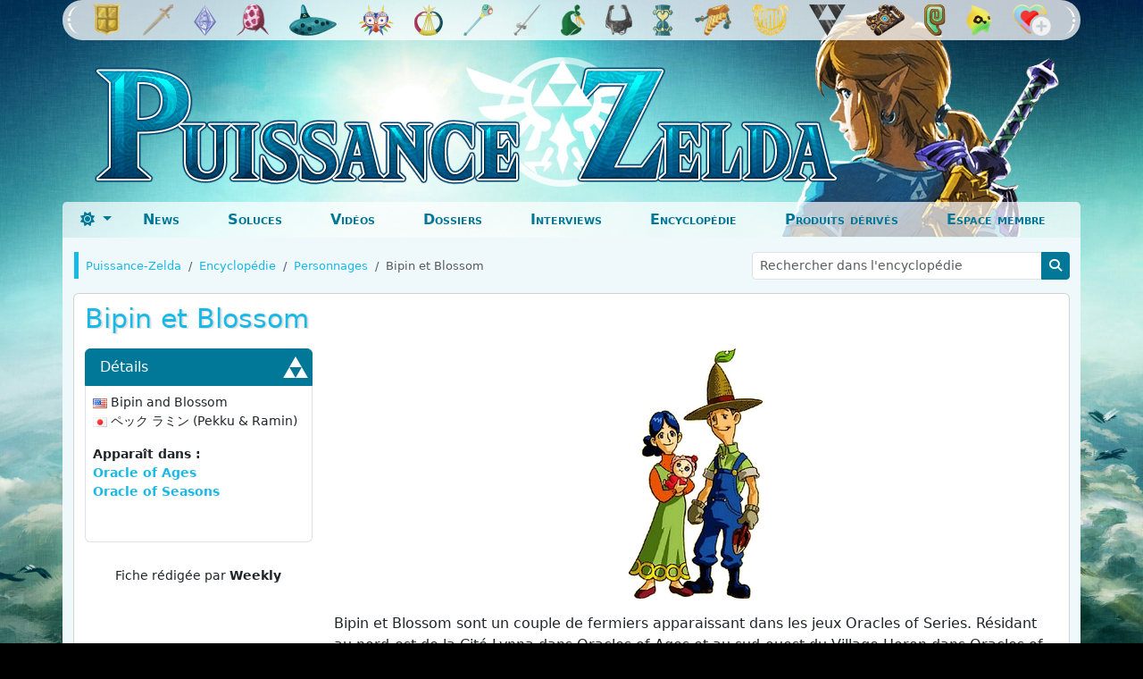

--- FILE ---
content_type: text/html; charset=UTF-8
request_url: https://www.puissance-zelda.com/encyclopedie/468-Bipin_et_Blossom
body_size: 19454
content:
<!DOCTYPE html>
<html lang="fr" data-bs-theme="dark">
  <head>
    <meta charset="UTF-8" />
    <meta http-equiv="content-type" content="text/html; charset=UTF-8" />
    <meta http-equiv="X-UA-Compatible" content="IE=edge" />
    <meta name="viewport" content="width=device-width, initial-scale=1" />

    <title>Bipin et Blossom dans l'encyclopédie Zelda - Puissance-Zelda</title>

    <meta name="twitter:card" content="summary" />
    <meta property="og:title" content="Bipin et Blossom dans l'encyclopédie Zelda - Puissance-Zelda" />
    <meta property="og:type" content="article" />
    <meta name="twitter:site" content="@PuissanceZelda" />
    <meta name="twitter:creator" content="@PuissanceZelda" />
	<meta name="google-site-verification" content="sDHgK0Od0_haZ_aXex-cCkobEA1glAD9MmZCh9mitpA" />

<!-- Google Analytics 4 -->
<!-- Google tag (gtag.js) -->
<script async src="https://www.googletagmanager.com/gtag/js?id=G-5DGLSSMH4Q"></script>
<script>
  window.dataLayer = window.dataLayer || [];
  function gtag(){dataLayer.push(arguments);}
  gtag('js', new Date());

  gtag('config', 'G-5DGLSSMH4Q');
</script>

<!-- Gestion du changement de mode jour/nuit -->
<script src="https://www.puissance-zelda.com/js/colormode.js?v=4"></script>


    <!-- SEO -->
      <meta name="description" content="Bipin et Blossom dans l'encylopédie Zelda sur Puissance-Zelda." />
    <meta property="og:description" content="Bipin et Blossom dans l'encylopédie Zelda sur Puissance-Zelda." />
  
  
    
      <link rel="canonical" href="https://www.puissance-zelda.com/encyclopedie/468-Bipin_et_Blossom" />
  
      
  
    <!-- Favicon -->
    <link rel="icon" type="image/png" href="https://www.puissance-zelda.com/img/favicon.png?v=2" />
    
    <!-- Bootstrap -->
    <link href="https://www.puissance-zelda.com/css/bootstrap.min.css?v=2" rel="stylesheet" />

    <!-- Font awesome -->
    <link href="https://www.puissance-zelda.com/css/fontawesome-free-6.7.1-web/css/all.css" rel="stylesheet" />

    <!-- Styles propres à PZ -->
    <link href="https://www.puissance-zelda.com/css/menuheader.css?v=9" rel="stylesheet" />
    <link href="https://www.puissance-zelda.com/css/background.css?v=31" rel="stylesheet" />
    <link href="https://www.puissance-zelda.com/css/contenu.css?v=30" rel="stylesheet" />
    <link href="https://www.puissance-zelda.com/css/jeux.css?v=13" rel="stylesheet" />
    <link href="https://www.puissance-zelda.com/css/encyclo.css" rel="stylesheet" />
    <link href="https://www.puissance-zelda.com/css/ie.css" rel="stylesheet" />

    <!-- Styles supplémentaires -->
  
    <!-- HTML5 shim and Respond.js for IE8 support of HTML5 elements and media queries -->
    <!-- WARNING: Respond.js doesn't work if you view the page via file:// -->
    <!--[if lt IE 9]>
      <script src="https://oss.maxcdn.com/html5shiv/3.7.2/html5shiv.min.js"></script>
      <script src="https://oss.maxcdn.com/respond/1.4.2/respond.min.js"></script>
    <![endif]-->
  </head>
  <body>

<div class="offcanvas offcanvas-start" tabindex="-1" id="offcanvasMenuMobile" aria-labelledby="menuMobileLabel">
  <div class="offcanvas-header sidebar-header" id="menuMobileLabel">
    <div class="row ps-5">
      <div class="col-9 my-1 ps-0">
        <form class="form-inline" method="get" action="https://www.puissance-zelda.com/recherche" >
          <div class="input-group input-group-sm search-mobile">
            <input type="search" class="form-control" name="search" placeholder="Rechercher" aria-label="Rechercher sur le site" />
            <button class="btn btn-light border-0" aria-describedby="sizing-addon1" type="submit">
              <i class="fas fa-search" aria-hidden="true"></i>
            </button>
          </div>
        </form>
      </div>
      <div class="col-3 ps-0">
        <!-- Switch thème clair/sombre mobile -->
        <div class="dropdown dropdown-toggle-mobile">
          <a class="btn btn-link px-lg-2 dropdown-toggle theme-toggle-mobile theme-icon-active" id="bd-theme" type="button" aria-expanded="false" data-bs-toggle="dropdown" data-bs-display="static" aria-label="Toggle theme (dark)"> <i class="themeActifMobile" aria-hidden="true"></i></a>

          <ul class="dropdown-menu dropdown-menu-end dropdown-theme" aria-labelledby="bd-theme-text">
            <li>
              <button type="button" class="dropdown-item d-flex align-items-center" data-bs-theme-value="light" aria-pressed="true">
                <svg class="me-2 opacity-50 theme-icon"><i class="fas fa-sun me-2" aria-hidden="true"></i></svg>
                <span class="me-2">Clair</span>
              </button>
            </li>
            <li>
              <button type="button" class="dropdown-item d-flex align-items-center" data-bs-theme-value="dark" aria-pressed="false">
                <svg class="me-2 opacity-50 theme-icon"><i class="fas fa-moon me-2" aria-hidden="true"></i></svg>
                <span class="me-2">Sombre</span>
              </button>
            </li>
            <li>
              <button type="button" class="dropdown-item d-flex align-items-center" data-bs-theme-value="auto" aria-pressed="false">
                <svg class="me-2 opacity-50 theme-icon"><i class="fas fa-adjust me-2" aria-hidden="true"></i></svg>
                <span class="me-2">Auto</span>
              </button>
            </li>
          </ul>
        </div>
        <!-- Switch thème clair/sombre mobile -->
      </div>
    </div>
    <div class="dismiss">
      <button class="btn btn-link btn-header-mobile" type="button" data-bs-dismiss="offcanvas" aria-label="Fermer">
        <i class="fas fa-arrow-circle-left fa-lg" aria-hidden="true"></i>
      </button>
    </div>
  </div>

  <div class="offcanvas-body">
    <!-- Menu mobile - Sections -->
    <ul class="list-unstyled pt-1">
      <li>
        <a href="https://www.puissance-zelda.com/news">
          <div class="text-center d-inline-block" style="width: 55px;">
            <img src="https://www.puissance-zelda.com/img/menu/navigation/news.svg" class="menu-section" alt="News" />
          </div>
          News
        </a>
      </li>
      <li>
        <a href="https://www.puissance-zelda.com/soluces">
          <div class="text-center d-inline-block" style="width: 55px;">
            <img src="https://www.puissance-zelda.com/img/menu/navigation/soluces.svg" class="menu-section" alt="Soluces" />
          </div>
          Soluces
        </a>
      </li>
      <li>
        <a href="https://www.puissance-zelda.com/videos">
          <div class="text-center d-inline-block" style="width: 55px;">
            <img src="https://www.puissance-zelda.com/img/menu/navigation/videos.svg" class="menu-section" alt="Vidéos" />
          </div>
          Vidéos
        </a>
      </li>
      <li>
        <a href="https://www.puissance-zelda.com/dossiers">
          <div class="text-center d-inline-block" style="width: 55px;">
            <img src="https://www.puissance-zelda.com/img/menu/navigation/dossiers.svg" class="menu-section" alt="Dossiers" />
          </div>
          Dossiers
        </a>
      </li>
      <li>
        <a href="https://www.puissance-zelda.com/interviews">
          <div class="text-center d-inline-block" style="width: 55px;">
            <img src="https://www.puissance-zelda.com/img/menu/navigation/interviews.svg" class="menu-section" alt="Interviews" />
          </div>
          Interviews
        </a>
      </li>
      <li>
        <a href="https://www.puissance-zelda.com/encyclopedie">
          <div class="text-center d-inline-block" style="width: 55px;">
            <img src="https://www.puissance-zelda.com/img/menu/navigation/encyclo.svg" class="menu-section" alt="Encyclopédie" />
          </div>
          Encyclopédie
        </a>
      </li>
      <li>
        <a href="https://www.puissance-zelda.com/produits-derives">
          <div class="text-center d-inline-block" style="width: 55px;">
            <img src="https://www.puissance-zelda.com/img/menu/navigation/goodies.svg" class="menu-section" alt="Produits dérivés" />
          </div>
          Produits dérivés
        </a>
      </li>
      <li>
                  <a href="https://www.puissance-zelda.com/membres/login">
            <div class="text-center d-inline-block" style="width: 55px;">
              <img src="https://www.puissance-zelda.com/img/menu/navigation/membres.svg" class="menu-section" alt="Espace membre" />
            </div>
            Espace membre
          </a>
              </li>
    </ul>
    <!-- Menu mobile - Sections -->
    
    <!-- Menu mobile - Jeux -->
    <ul class="list-unstyled games pb-3 mb-0">
      <li>
        <a href="https://www.puissance-zelda.com/25-Echoes-of-Wisdom">
          <div class="text-center d-inline-block" style="width: 55px;">
            <img alt="Echoes of Wisdom" src="https://www.puissance-zelda.com/img/menu/jeux/25-EOW.svg"/>
          </div>
          Echoes of Wisdom
        </a>
      </li>
      <li>
        <a href="https://www.puissance-zelda.com/24-Tears-of-the-Kingdom">
          <div class="text-center d-inline-block" style="width: 55px;">
            <img alt="Tears of the Kindgom" src="https://www.puissance-zelda.com/img/menu/jeux/24-TOTK.svg"/>
          </div>
          Tears of the Kindgom
        </a>
      </li>
      <li>
        <a href="https://www.puissance-zelda.com/20-Breath-of-the-Wild">
          <div class="text-center d-inline-block" style="width: 55px;">
            <img alt="Breath of the Wild" src="https://www.puissance-zelda.com/img/menu/jeux/20-BOTW.png"/>
          </div>
          Breath of the Wild
        </a>
      </li>
      <li>
        <a href="https://www.puissance-zelda.com/16-A_Link_Between_Worlds">
          <div class="text-center d-inline-block" style="width: 55px;">
            <img alt="A Link Between Worlds" src="https://www.puissance-zelda.com/img/menu/jeux/16-ALBW.png"/>
          </div>
          A Link Between Worlds
        </a>
      </li>
      <li>
        <a href="https://www.puissance-zelda.com/15-Skyward_Sword">
          <div class="text-center d-inline-block" style="width: 55px;">
            <img alt="Skyward Sword" src="https://www.puissance-zelda.com/img/menu/jeux/15-SS.png"/>
          </div>
          Skyward Sword
        </a>
      </li>
      <li>
        <a href="https://www.puissance-zelda.com/14-Spirit_Tracks">
          <div class="text-center d-inline-block" style="width: 55px;">
            <img alt="Spirit Tracks" src="https://www.puissance-zelda.com/img/menu/jeux/14-ST.png"/>
          </div>
          Spirit Tracks
        </a>
      </li>
      <li>
        <a href="https://www.puissance-zelda.com/13-Phantom_Hourglass">
          <div class="text-center d-inline-block" style="width: 55px;">
            <img alt="Phantom Hourglass" src="https://www.puissance-zelda.com/img/menu/jeux/13-PH.png"/>
          </div>
          Phantom Hourglass
        </a>
      </li>
      <li>
        <a href="https://www.puissance-zelda.com/12-Twilight_Princess">
          <div class="text-center d-inline-block" style="width: 55px;">
            <img alt="Twilight Princess" src="https://www.puissance-zelda.com/img/menu/jeux/12-TP.png"/>
          </div>
          Twilight Princess
        </a>
      </li>
      <li>
        <a href="https://www.puissance-zelda.com/10-The_Minish_Cap">
          <div class="text-center d-inline-block" style="width: 55px;">
            <img alt="The Minish Cap" src="https://www.puissance-zelda.com/img/menu/jeux/11-TMC.png"/>
          </div>
          The Minish Cap
        </a>
      </li>
      <li>
        <a href="https://www.puissance-zelda.com/9-The_Wind_Waker">
          <div class="text-center d-inline-block" style="width: 55px;">
            <img alt="The Wind Waker" src="https://www.puissance-zelda.com/img/menu/jeux/09-TWW.png"/>
          </div>
          The Wind Waker
        </a>
      </li>
      <li>
        <a href="https://www.puissance-zelda.com/8-Oracle_of_Seasons">
          <div class="text-center d-inline-block" style="width: 55px;">
            <img alt="Oracle of Seasons" src="https://www.puissance-zelda.com/img/menu/jeux/08-OOS.png"/>
          </div>
          Oracle of Seasons
        </a>
      </li>
      <li>
        <a href="https://www.puissance-zelda.com/7-Oracle_of_Ages">
          <div class="text-center d-inline-block" style="width: 55px;">
            <img alt="Oracle of Ages" src="https://www.puissance-zelda.com/img/menu/jeux/07-OOA.png" />
          </div>
          Oracle of Ages
        </a>
      </li>
      <li>
        <a href="https://www.puissance-zelda.com/6-Majoras_Mask">
          <div class="text-center d-inline-block" style="width: 55px;">
            <img alt="Majora's Mask" src="https://www.puissance-zelda.com/img/menu/jeux/06-MM.png" />
          </div>
          Majora's Mask
        </a>
      </li>
      <li>
        <a href="https://www.puissance-zelda.com/5-Ocarina_of_Time">
          <div class="text-center d-inline-block" style="width: 55px;">
            <img alt="Ocarina of Time" src="https://www.puissance-zelda.com/img/menu/jeux/05-OOT.png" />
          </div>
          Ocarina of Time
        </a>
      </li>
      <li>
        <a href="https://www.puissance-zelda.com/4-Links_Awakening">
          <div class="text-center d-inline-block" style="width: 55px;">
            <img alt="Link’s Awakening" src="https://www.puissance-zelda.com/img/menu/jeux/04-LA.png" />
          </div>
          Link’s Awakening
        </a>
      </li>
      <li>
        <a href="https://www.puissance-zelda.com/3-A_Link_to_the_Past">
          <div class="text-center d-inline-block" style="min-width: 55px; max-width: 55px;">
            <img alt="A Link to the Past" src="https://www.puissance-zelda.com/img/menu/jeux/03-ALTTP.png" />
          </div>
          A Link to the Past
        </a>
      </li>
      <li>
        <a href="https://www.puissance-zelda.com/2-The_Adventure_of_Link">
          <div class="text-center d-inline-block" style="width: 55px;">
            <img alt="The Adventure of Link" src="https://www.puissance-zelda.com/img/menu/jeux/02-AOL.png" />
          </div>
          The Adventure of Link
        </a>
      </li>
      <li>
        <a href="https://www.puissance-zelda.com/1-The-Legend-of-Zelda">
          <div class="text-center d-inline-block" style="width: 55px;">
            <img alt="The Legend of Zelda" src="https://www.puissance-zelda.com/img/menu/jeux/01-LOZ.png" />
          </div>
          The Legend of Zelda
        </a>
      </li>
      <li>
        <a href="https://www.puissance-zelda.com/hors-serie">
          <div class="text-center d-inline-block" style="width: 55px;">
            <img alt="Autres jeux / Spin-Off" src="https://www.puissance-zelda.com/img/menu/jeux/00-Autres.svg"/>
          </div>
          Autres jeux / Spin-Off
        </a>
      </li>
    </ul>
  </div>
</div>
      

    <div class="hideContent"></div>

    <!-- Page Content Holder -->
    <div id="content">

      <div class="container-fluid d-lg-none menu-mobile sticky-top">
        <!-- Jeux / Soluce / Bouton Menu -->    
        <div class="row menu">
          <div class="col-2 p-0">
            <button class="btn btn-link btn-header-mobile navbar-btn m-1" type="button" data-bs-toggle="offcanvas" data-bs-target="#offcanvasMenuMobile" aria-controls="offcanvasMenuMobile">
              <i class="fas fa-bars fa-lg" aria-hidden="true"></i>
            </button>
          </div>

          <!-- Logo PZ version mobile -->
          <div class="col-8 text-center">
            <a href="https://www.puissance-zelda.com/" class="lien-logo"><img alt="Logo de Puissance Zelda" src="https://www.puissance-zelda.com/img/logo-mobile-8.1.png" class="d-md-none"/></a>
          </div>
          <!-- Logo PZ version mobile -->

        </div>
        <!-- Jeux / Soluce / Bouton Menu -->
      </div>

      <div class="container">
        <div class="headerPZ">

          <!-- Liste des jeux (version desktop) -->
          <div class="container-fluid d-none d-lg-block">
            <div class="row menu jeux-desktop">
              <div class="col-12 p-0">
                <ul class="nav justify-content-center">
                  <!-- LOZ -->
                  <li class="nav-link dropdown">
                    <a href="https://www.puissance-zelda.com/1-The-Legend-of-Zelda/resume">
                      <img alt="The Legend of Zelda (NES - 1987)" src="https://www.puissance-zelda.com/img/menu/jeux/01-LOZ.png" height="35px"/>
                    </a>

                    <ul class="dropdown-menu multi-column columns-3 menu-jeu menu-loz">
                      <div class="container-foreground">
                        <div class="pre-bg"></div>
                        <div class="row">
                          <div class="col-12 text-center">
                            <a href="https://www.puissance-zelda.com/1-The-Legend-of-Zelda/resume"><h3>The Legend of Zelda</h3></a>
                          </div>
                          <div class="col-lg-3 first-col">
                    <ul class="multi-column-dropdown">
                      <li><a href="https://www.puissance-zelda.com/1-The-Legend-of-Zelda/solution"><strong>Solution</strong></a></li>
                      <li><a class="small" href="https://www.puissance-zelda.com/1-The-Legend-of-Zelda/solution/53-Le-Donjon-Aigle">Le Donjon Aigle</a></li>
                      <li><a class="small" href="https://www.puissance-zelda.com/1-The-Legend-of-Zelda/solution/54-Le-Donjon-Lune">Le Donjon Lune</a></li>
                      <li><a class="small" href="https://www.puissance-zelda.com/1-The-Legend-of-Zelda/solution/55-Le-Donjon-Manji">Le Donjon Manji</a></li>
                      <li><a class="small" href="https://www.puissance-zelda.com/1-The-Legend-of-Zelda/solution/56-Le-Donjon-Serpent">Le Donjon Serpent</a></li>
                      <li><a class="small" href="https://www.puissance-zelda.com/1-The-Legend-of-Zelda/solution/57-Le-Donjon-Lezard">Le Donjon Lézard</a></li>
                    </ul>
                  </div>

                  <div class="col-lg-3">
                    <ul class="multi-column-dropdown">
                      <li><span class="empty-entry"></span></li>
                      <li><a class="small" href="https://www.puissance-zelda.com/1-The-Legend-of-Zelda/solution/58-Le_Donjon_Dragon">Le Donjon Dragon</a></li>
                      <li><a class="small" href="https://www.puissance-zelda.com/1-The-Legend-of-Zelda/solution/59-Le_Donjon_Demon">Le Donjon Démon</a></li>
                      <li><a class="small" href="https://www.puissance-zelda.com/1-The-Legend-of-Zelda/solution/60-Le_Donjon_Lion">Le Donjon Lion</a></li>
                      <li><a class="small" href="https://www.puissance-zelda.com/1-The-Legend-of-Zelda/solution/61-Montagne_de_la_Mort">Montagne de la Mort</a></li>
                      <li><a class="small" href="https://www.puissance-zelda.com/1-The-Legend-of-Zelda/solution#7"><strong>Seconde quête</strong></a></li>
                    </ul>
                  </div>
        
                  <div class="col-lg-3">
                    <ul class="multi-column-dropdown with-border">
                      <li><a href="https://www.puissance-zelda.com/1-The-Legend-of-Zelda/solution#8"><strong>Aides de jeu</strong></a></li>
                      <li><a class="small" href="https://www.puissance-zelda.com/1-The-Legend-of-Zelda/solution/284-Conteneurs_de_Coeur">Conteneurs de Cœurs</a></li>
                      <li><a class="small" href="https://www.puissance-zelda.com/1-The-Legend-of-Zelda/solution/359-Cartes">Cartes</a></li>
                      <li><a class="small" href="https://www.puissance-zelda.com/1-The-Legend-of-Zelda/solution/408-Bestiaire">Bestiaire</a></li>
                      <li><a class="small" href="https://www.puissance-zelda.com/1-The-Legend-of-Zelda/astuces">Astuces</a></li>
                    </ul>
                  </div>
            
                  <div class="col-lg-3">
                    <ul class="multi-column-dropdown with-border shorter-col">
                      <li><a href="https://www.puissance-zelda.com/1-The-Legend-of-Zelda/resume"><strong>Info et médias</strong></a></li>
                      <li><a class="small" href="https://www.puissance-zelda.com/1-The-Legend-of-Zelda/legende">Légende</a></li>
                      <li><a class="small" href="https://www.puissance-zelda.com/1-The-Legend-of-Zelda/critiques">Critique</a></li>
                      <li><a class="small" href="https://www.puissance-zelda.com/1-The-Legend-of-Zelda/anecdotes">Anecdotes</a></li>
                      <li><a class="small" href="https://www.puissance-zelda.com/1-The-Legend-of-Zelda/encyclopedie">Encyclopédie</a></li>
                      <li><a class="small" href="https://www.puissance-zelda.com/1-The-Legend-of-Zelda/images">Images</a></li>
                      <li><a class="small" href="https://www.puissance-zelda.com/1-The-Legend-of-Zelda/videos">Vidéos</a></li>
                    </ul>
                  </div>                        
                        </div>
                      </div>
                    </ul>
                  </li>
                  <!-- LOZ -->

                  <!-- AOL -->
                  <li class="nav-link dropdown">
                    <a href="https://www.puissance-zelda.com/2-The_Adventure_of_Link/resume">
                      <img alt="Zelda II: The Adventure of Link (NES - 1988)" src="https://www.puissance-zelda.com/img/menu/jeux/02-AOL.png" height="35px"/>
                    </a>

                    <ul class="dropdown-menu multi-column columns-3 menu-jeu menu-aol">
                      <div class="container-foreground">
                        <div class="pre-bg"></div>
                        <div class="row">
                          <div class="col-12 text-center">
                            <a href="https://www.puissance-zelda.com/2-The_Adventure_of_Link/resume"><h3>The Adventure of Link</h3></a>
                          </div>
                          <div class="col-lg-3 first-col">
                            <ul class="multi-column-dropdown">
                              <li><a href="https://www.puissance-zelda.com/2-The_Adventure_of_Link/solution"><strong>Solution</strong></a></li>
                              <li><a class="small" href="https://www.puissance-zelda.com/2-The_Adventure_of_Link/solution/52-Le_debut_de_la_quete">Début de la quête</a></li>
                              <li><a class="small" href="https://www.puissance-zelda.com/2-The_Adventure_of_Link/solution/62-Le_Palais_Parapa">Palais Parapa</a></li>
                              <li><a class="small" href="https://www.puissance-zelda.com/2-The_Adventure_of_Link/solution/63-Traversee_du_Marais">Traversée du Marais</a></li>
                              <li><a class="small" href="https://www.puissance-zelda.com/2-The_Adventure_of_Link/solution/64-Les_Montagnes_de_la_Mort">Montagne de la Mort</a></li>
                              <li><a class="small" href="https://www.puissance-zelda.com/2-The_Adventure_of_Link/solution/65-Direction_Mido">Direction Mido</a></li>
                              <li><a class="small" href="https://www.puissance-zelda.com/2-The_Adventure_of_Link/solution/66-Le_Donjon_des_Marais">Donjon des Marais</a></li>
                              <li><a class="small" href="https://www.puissance-zelda.com/2-The_Adventure_of_Link/solution/67-En_route_pour_lIle_Perdue">Direction l'Île Perdue</a></li>
                              <li><a class="small" href="https://www.puissance-zelda.com/2-The_Adventure_of_Link/solution/68-Le_Palais_de_lIle_Perdue">Palais de l'Ile Perdue</a></li>
                              
                            </ul>
                          </div>

                          <div class="col-lg-3">
                            <ul class="multi-column-dropdown">
                              <li><span class="empty-entry"></span></li>
                              <li><a class="small" href="https://www.puissance-zelda.com/2-The_Adventure_of_Link/solution/69-Les_Villes_de_Nabooru_et_Darunia">Nabooru et Darunia</a></li>
                              <li><a class="small" href="https://www.puissance-zelda.com/2-The_Adventure_of_Link/solution/70-Le_Palais_de_lIle_de_Mace">Palais de l'Ile de Mace</a></li>
                              <li><a class="small" href="https://www.puissance-zelda.com/2-The_Adventure_of_Link/solution/71-Le_Palais_de_lOcean">Palais de l'Océan</a></li>
                              <li><a class="small" href="https://www.puissance-zelda.com/2-The_Adventure_of_Link/solution/72-La_Ville_Cachee_de_Kasuto">Ville Cachée de Kasuto</a></li>
                              <li><a class="small" href="https://www.puissance-zelda.com/2-The_Adventure_of_Link/solution/73-Le_Palais_des_Trois_Yeux_de_Pierre">Palais des Trois Yeux de Pierre</a></li>
                              <li><a class="small" href="https://www.puissance-zelda.com/2-The_Adventure_of_Link/solution/74-Le_Grand_Palais">Grand Palais</a></li>
                              <li><a class="small" href="https://www.puissance-zelda.com/2-The_Adventure_of_Link/solution/75-Thunderbird_et_Dark_Link">Thunderbird et Dark Link</a></li>
                            </ul>
                          </div>
                                              
                          <div class="col-lg-3">
                            <ul class="multi-column-dropdown with-border">
                              <li><a href="https://www.puissance-zelda.com/2-The_Adventure_of_Link/solution#10"><strong>Aides de jeu</strong></a></li>
                              <li><a class="small" href="https://www.puissance-zelda.com/2-The_Adventure_of_Link/solution/278-Conteneurs_de_Coeur_et_de_Magie">Conteneurs de cœurs / de magie</a></li>
                              <li><a class="small" href="https://www.puissance-zelda.com/2-The_Adventure_of_Link/solution/368-Sacs_dexperience">Sacs d'expérience</a></li>
                              <li><a class="small" href="https://www.puissance-zelda.com/2-The_Adventure_of_Link/solution/401-Vies_Supplementaires">Vies supplémentaires</a></li>
                              <li><a class="small" href="https://www.puissance-zelda.com/2-The_Adventure_of_Link/solution/351-Bestiaire">Bestiaire</a></li>
                              <li><a class="small" href="https://www.puissance-zelda.com/2-The_Adventure_of_Link/solution/472-Inventaire">Inventaire</a></li>
                              <li><a class="small" href="https://www.puissance-zelda.com/2-The_Adventure_of_Link/astuces">Astuces</a></li>
                            </ul>
                          </div>
                          
                          <div class="col-lg-3">
                            <ul class="multi-column-dropdown shorter-col with-border">
                              <li><a href="https://www.puissance-zelda.com/2-The_Adventure_of_Link/resume"><strong>Info et médias</strong></a></li>
                              <li><a class="small" href="https://www.puissance-zelda.com/2-The_Adventure_of_Link/legende">Légende</a></li>
                              <li><a class="small" href="https://www.puissance-zelda.com/2-The_Adventure_of_Link/critiques">Critique</a></li>
                              <li><a class="small" href="https://www.puissance-zelda.com/2-The_Adventure_of_Link/anecdotes">Anecdotes</a></li>
                              <li><a class="small" href="https://www.puissance-zelda.com/2-The_Adventure_of_Link/encyclopedie">Encyclopédie</a></li>
                              <li><a class="small" href="https://www.puissance-zelda.com/2-The_Adventure_of_Link/images">Images</a></li>
                              <li><a class="small" href="https://www.puissance-zelda.com/2-The_Adventure_of_Link/videos">Vidéos</a></li>
                            </ul>
                          </div>                                          
                        </div>
                      </div>
                    </ul>
                  </li>
                  <!-- AOL -->

                  <!-- ALTTP -->
                  <li class="nav-link dropdown">
                    <a href="https://www.puissance-zelda.com/3-A_Link_to_the_Past/resume">
                      <img alt="A Link to the Past (Super Nintendo - 1992)" src="https://www.puissance-zelda.com/img/menu/jeux/03-ALTTP.png" height="35px"/>
                    </a>

                    <ul class="dropdown-menu multi-column columns-3 menu-jeu menu-alttp">
                      <div class="container-foreground">
                        <div class="pre-bg"></div>
                        <div class="row">
                          <div class="col-12 text-center">
                            <a href="https://www.puissance-zelda.com/3-A_Link_to_the_Past/resume"><h3>A Link to the Past</h3></a>
                          </div>

                          <div class="col-lg-3 first-col">
                            <ul class="multi-column-dropdown">
                              <li><a href="https://www.puissance-zelda.com/3-A_Link_to_the_Past/solution"><strong>Solution</strong></a></li>
                              <li><a class="small" href="https://www.puissance-zelda.com/3-A_Link_to_the_Past/solution/7-Chateau_dHyrule">Château d'Hyrule</a></li>
                              <li><a class="small" href="https://www.puissance-zelda.com/3-A_Link_to_the_Past/solution/8-Palais_de_lEst">Palais de l'Est</a></li>
                              <li><a class="small" href="https://www.puissance-zelda.com/3-A_Link_to_the_Past/solution/9-Le_Desert">Le Désert du Mystère</a></li>
                              <li><a class="small" href="https://www.puissance-zelda.com/3-A_Link_to_the_Past/solution/10-Tour_dHera">Tour d'Héra</a></li>
                              <li><a class="small" href="https://www.puissance-zelda.com/3-A_Link_to_the_Past/solution/11-Le_Combat_contre_Agahnim">Affronter Agahnim</a></li>
                              <li><a class="small" href="https://www.puissance-zelda.com/3-A_Link_to_the_Past/solution/12-Palais_des_Tenebres">Palais des Ténèbres</a></li>
                              <li><a class="small" href="https://www.puissance-zelda.com/3-A_Link_to_the_Past/solution/19-Palais_des_Marais">Palais des Marécages</a></li>
                            </ul>
                          </div>

                          <div class="col-lg-3">
                            <ul class="multi-column-dropdown">
                              <li><span class="empty-entry"></span></li>
                              <li><a class="small" href="https://www.puissance-zelda.com/3-A_Link_to_the_Past/solution/26-Palais_des_Squelettes">Palais des Squelettes</a></li>
                              <li><a class="small" href="https://www.puissance-zelda.com/3-A_Link_to_the_Past/solution/27-Le_Village_des_Bandits">Palais des Gargouilles</a></li>
                              <li><a class="small" href="https://www.puissance-zelda.com/3-A_Link_to_the_Past/solution/28-Le_Palais_de_Glace">Palais des Glaces</a></li>
                              <li><a class="small" href="https://www.puissance-zelda.com/3-A_Link_to_the_Past/solution/29-Bourbier_Souffrance">Bourbier de la Souffrance</a></li>
                              <li><a class="small" href="https://www.puissance-zelda.com/3-A_Link_to_the_Past/solution/30-Rocher_de_la_Tortue">Rocher de la Tortue</a></li>
                              <li><a class="small" href="https://www.puissance-zelda.com/3-A_Link_to_the_Past/solution/31-Tour_de_Ganon">Tour de Ganon</a></li>
                              <li><a class="small" href="https://www.puissance-zelda.com/3-A_Link_to_the_Past/solution/32-Le_Combat_Final">Combat Final</a></li>
                            </ul>
                          </div>
                          
                          <div class="col-lg-3">
                            <ul class="multi-column-dropdown with-border">
                              <li><a href="https://www.puissance-zelda.com/3-A_Link_to_the_Past/solution#12"><strong>Aides de jeu</strong></a></li>
                              <li><a class="small" href="https://www.puissance-zelda.com/3-A_Link_to_the_Past/solution/198-Quarts_de_Coeur">Quarts de coeur</a></li>
                              <li><a class="small" href="https://www.puissance-zelda.com/3-A_Link_to_the_Past/solution/350-Bestiaire">Bestiaire</a></li>
                              <li><a class="small" href="https://www.puissance-zelda.com/3-A_Link_to_the_Past/astuces/214-Trouver-les-quatre-flacons-magiques">Flacons magiques</a></li>
                              <li><a class="small" href="https://www.puissance-zelda.com/3-A_Link_to_the_Past/solution/435-Inventaire">Inventaire</a></li>
                              <li><a class="small" href="https://www.puissance-zelda.com/3-A_Link_to_the_Past/astuces">Astuces</a></li>
                            </ul>
                          </div>
                          
                          <div class="col-lg-3">
                            <ul class="multi-column-dropdown shorter-col with-border">
                              <li><a href="https://www.puissance-zelda.com/3-A_Link_to_the_Past/resume"><strong>Info et médias</strong></a></li>
                              <li><a class="small" href="https://www.puissance-zelda.com/3-A_Link_to_the_Past/news">Actualités</a></li>
                              <li><a class="small" href="https://www.puissance-zelda.com/3-A_Link_to_the_Past/legende">Légende</a></li>
                              <li><a class="small" href="https://www.puissance-zelda.com/3-A_Link_to_the_Past/critiques">Critique</a></li>
                              <li><a class="small" href="https://www.puissance-zelda.com/3-A_Link_to_the_Past/anecdotes">Anecdotes</a></li>
                              <li><a class="small" href="https://www.puissance-zelda.com/3-A_Link_to_the_Past/encyclopedie">Encyclopédie</a></li>
                              <li><a class="small" href="https://www.puissance-zelda.com/3-A_Link_to_the_Past/images">Images</a></li>
                              <li><a class="small" href="https://www.puissance-zelda.com/3-A_Link_to_the_Past/videos">Vidéos</a></li>
                              <li><a class="small" href="https://www.puissance-zelda.com/hors-serie/9-The-Legend-of-Zelda-Four-Swords"><strong>Four Swords</strong></a></li>
                            </ul>
                          </div>                        
                        </div>
                      </div>
                    </ul>
                  </li>
                  <!-- ALTTP -->

                  <!-- LA -->
                  <li class="nav-link dropdown">
                    <a href="https://www.puissance-zelda.com/4-Links_Awakening/resume">
                      <img alt="Link’s Awakening (GameBoy - 1993)" src="https://www.puissance-zelda.com/img/menu/jeux/04-LA.png" height="35px"/>
                    </a>

                    <ul class="dropdown-menu multi-column columns-3 menu-jeu menu-la">
                      <div class="container-foreground">
                        <div class="pre-bg"></div>
                        <div class="row">
                          <div class="col-12 text-center">
                            <a href="https://www.puissance-zelda.com/4-Links_Awakening/resume"><h3>Link’s Awakening</h3></a>
                          </div>
                          
                          <div class="col-lg-3 first-col">
                            <ul class="multi-column-dropdown">
                              <li><a href="https://www.puissance-zelda.com/4-Links_Awakening/solution"><strong>Solution</strong></a></li>
                              <li><a class="small" href="https://www.puissance-zelda.com/4-Links_Awakening/solution/76-LIntroduction">Introduction</a></li>
                              <li><a class="small" href="https://www.puissance-zelda.com/4-Links_Awakening/solution/107-La_Cave_Flagello">Caverne Flagello</a></li>
                              <li><a class="small" href="https://www.puissance-zelda.com/4-Links_Awakening/solution/108-Le_Marais_des_Anemones">Marais des Anémones</a></li>
                              <li><a class="small" href="https://www.puissance-zelda.com/4-Links_Awakening/solution/109-La_Grotte_du_Genie">Grotte du Génie</a></li>
                              <li><a class="small" href="https://www.puissance-zelda.com/4-Links_Awakening/solution/110-La_Plaine">La Prairie d'Oukoukou</a></li>
                              <li><a class="small" href="https://www.puissance-zelda.com/4-Links_Awakening/solution/111-La_Cave_aux_Cles">Souterrain aux clés</a></li>
                              <li><a class="small" href="https://www.puissance-zelda.com/4-Links_Awakening/solution/113-Les_Dunes_de_Yarna">Dunes de Yarna</a></li>
                              <li><a class="small" href="https://www.puissance-zelda.com/4-Links_Awakening/solution/114-LAbime_du_Poisson">Abîme du Poisson</a></li>
                              <li><a class="small" href="https://www.puissance-zelda.com/4-Links_Awakening/solution/115-La_Baie_de_Martha">Baie de Martha</a></li>
                              <li><a class="small" href="https://www.puissance-zelda.com/4-Links_Awakening/solution/116-PoissonChat">Poisson-Chat</a></li>
                            </ul>
                          </div>

                          <div class="col-lg-3">
                            <ul class="multi-column-dropdown">
                              <li><span class="empty-entry"></span></li>
                              <li><a class="small" href="https://www.puissance-zelda.com/4-Links_Awakening/solution/117-Les_Deux_Temples">Les Deux Temples</a></li>
                              <li><a class="small" href="https://www.puissance-zelda.com/4-Links_Awakening/solution/118-Le_Temple_du_Masque">Temple du Masque</a></li>
                              <li><a class="small" href="https://www.puissance-zelda.com/4-Links_Awakening/solution/119-La_Montagne_Tartare">Montagne Tartare Début</a></li>
                              <li><a class="small" href="https://www.puissance-zelda.com/4-Links_Awakening/solution/120-La_Tour_du_Vautour">Tour du Vautour</a></li>
                              <li><a class="small" href="https://www.puissance-zelda.com/4-Links_Awakening/solution/121-La_Montagne_Tartare_suite">Montagne Tartare Fin</a></li>
                              <li><a class="small" href="https://www.puissance-zelda.com/4-Links_Awakening/solution/122-Le_Roc_de_la_Tortue">Roc de la Tortue</a></li>
                              <li><a class="small" href="https://www.puissance-zelda.com/4-Links_Awakening/solution/123-Le_Reste_de_lIle">Reste de l'Ile</a></li>
                              <li><a class="small" href="https://www.puissance-zelda.com/4-Links_Awakening/solution/124-Le_Palais_de_la_Couleur">Palais de la Couleur</a></li>
                              <li><a class="small" href="https://www.puissance-zelda.com/4-Links_Awakening/solution/125-Le_Combat_Final">Combat Final</a></li>
                            </ul>
                          </div>
                          
                          <div class="col-lg-3">
                            <ul class="multi-column-dropdown with-border">
                              <li><a href="https://www.puissance-zelda.com/4-Links_Awakening/solution#14"><strong>Aides de jeu</strong></a></li>
                              <li><a class="small" href="https://www.puissance-zelda.com/4-Links_Awakening/solution/352-Coquillages">Coquillages</a></li>
                              <li><a class="small" href="https://www.puissance-zelda.com/4-Links_Awakening/solution/293-Quarts_de_Coeur">Quarts de Coeur</a></li>
                              <li><a class="small" href="https://www.puissance-zelda.com/4-Links_Awakening/solution/199-Quete_des_Photos">Quête des Photos</a></li>
                              <li><a class="small" href="https://www.puissance-zelda.com/4-Links_Awakening/solution/301-Plans_des_donjons">Plans des donjons</a></li>
                              <li><a class="small" href="https://www.puissance-zelda.com/4-Links_Awakening/solution/223-Carte_de_Cocolint">Carte de Cocolint</a></li>
                              <li><a class="small" href="https://www.puissance-zelda.com/4-Links_Awakening/solution/433-Bestiaire">Bestiaire</a></li>
                              <li><a class="small" href="https://www.puissance-zelda.com/4-Links_Awakening/solution/432-Inventaire">Inventaire</a></li>
                              <li><a class="small" href="https://www.puissance-zelda.com/4-Links_Awakening/astuces">Astuces</a></li>
                            </ul>
                          </div>
                          
                          <div class="col-lg-3">
                            <ul class="multi-column-dropdown shorter-col-la with-border">
                              <li><a href="https://www.puissance-zelda.com/4-Links_Awakening/resume"><strong>Info et médias</strong></a></li>
                              <li><a class="small" href="https://www.puissance-zelda.com/4-Links_Awakening/news">Actualités</a></li>
                              <li><a class="small" href="https://www.puissance-zelda.com/4-Links_Awakening/legende">Légende</a></li>
                              <li><a class="small" href="https://www.puissance-zelda.com/4-Links_Awakening/critiques">Critique</a></li>
                              <li><a class="small" href="https://www.puissance-zelda.com/4-Links_Awakening/anecdotes">Anecdotes</a></li>
                              <li><a class="small" href="https://www.puissance-zelda.com/4-Links_Awakening/encyclopedie">Encyclopédie</a></li>
                              <li><a class="small" href="https://www.puissance-zelda.com/4-Links_Awakening/images">Images</a></li>
                              <li><a class="small" href="https://www.puissance-zelda.com/4-Links_Awakening/videos">Vidéos</a></li>
                            </ul>
                          </div>                        
                        </div>
                      </div>
                    </ul>
                  </li>
                  <!-- LA -->

                  <!-- OOT -->
                  <li class="nav-link dropdown">
                    <a href="https://www.puissance-zelda.com/5-Ocarina_of_Time/resume">
                      <img alt="Ocarina of Time (Nintendo 64 - 1998)" src="https://www.puissance-zelda.com/img/menu/jeux/05-OOT.png" height="35px"/>
                    </a>

                    <ul class="dropdown-menu multi-column columns-3 menu-jeu menu-oot">
                      <div class="container-foreground">
                        <div class="pre-bg"></div>
                        <div class="row">
                          <div class="col-12 text-center">
                            <a href="https://www.puissance-zelda.com/5-Ocarina_of_Time/resume"><h3>Ocarina of Time</h3></a>
                          </div>
                          
                          <div class="col-lg-3 first-col">
                            <ul class="multi-column-dropdown">
                              <li><a href="https://www.puissance-zelda.com/5-Ocarina_of_Time/solution"><strong>Solution</strong></a></li>
                              <li><a class="small" href="https://www.puissance-zelda.com/5-Ocarina_of_Time/solution/77-La_Foret_Kokiri">Forêt Kokiri</a></li>
                              <li><a class="small" href="https://www.puissance-zelda.com/5-Ocarina_of_Time/solution/78-L_Arbre_Mojo">Arbre Mojo</a></li>
                              <li><a class="small" href="https://www.puissance-zelda.com/5-Ocarina_of_Time/solution/80-Le_Chateau_dHyrule">Château d'Hyrule</a></li>
                              <li><a class="small" href="https://www.puissance-zelda.com/5-Ocarina_of_Time/solution/410-Le_Mont_du_Peril">Mont du Péril</a></li>
                              <li><a class="small" href="https://www.puissance-zelda.com/5-Ocarina_of_Time/solution/81-La_Caverne_Dodongo">Caverne Dodongo</a></li>
                              <li><a class="small" href="https://www.puissance-zelda.com/5-Ocarina_of_Time/solution/83-Le_Domaine_Zora">Domaine Zora</a></li>
                              <li><a class="small" href="https://www.puissance-zelda.com/5-Ocarina_of_Time/solution/84-Le_Ventre_de_JabuJabu">Ventre de Jabu-Jabu</a></li>
                              <li><a class="small" href="https://www.puissance-zelda.com/5-Ocarina_of_Time/solution/86-Le_Temple_du_Temps">Temple du Temps</a></li>
                              <li><a class="small" href="https://www.puissance-zelda.com/5-Ocarina_of_Time/solution/87-Le_Bosquet_Sacre">Bosquet Sacré</a></li>
                              <li><a class="small" href="https://www.puissance-zelda.com/5-Ocarina_of_Time/solution/88-Le_Temple_de_la_Foret">Temple de la Forêt</a></li>
                              <li><a class="small" href="https://www.puissance-zelda.com/5-Ocarina_of_Time/solution/90-Le_Village_Goron">Village Goron</a></li>
                            </ul>
                          </div>

                          <div class="col-lg-3">
                            <ul class="multi-column-dropdown">
                              <li><span class="empty-entry"></span></li>
                              <li><a class="small" href="https://www.puissance-zelda.com/5-Ocarina_of_Time/solution/91-Le_Temple_du_Feu">Temple du Feu</a></li>
                              <li><a class="small" href="https://www.puissance-zelda.com/5-Ocarina_of_Time/solution/93-La_Caverne_de_Glace">Caverne Polaire</a></li>
                              <li><a class="small" href="https://www.puissance-zelda.com/5-Ocarina_of_Time/solution/95-Le_Temple_de_lEau">Temple de l'Eau</a></li>
                              <li><a class="small" href="https://www.puissance-zelda.com/5-Ocarina_of_Time/solution/97-Le_Puits">Le Puits</a></li>
                              <li><a class="small" href="https://www.puissance-zelda.com/5-Ocarina_of_Time/solution/98-Le_Temple_de_lOmbre">Temple de l'Ombre</a></li>
                              <li><a class="small" href="https://www.puissance-zelda.com/5-Ocarina_of_Time/solution/100-Le_Desert_Hante">Désert Hanté</a></li>
                              <li><a class="small" href="https://www.puissance-zelda.com/5-Ocarina_of_Time/solution/101-Le_Temple_de_lEsprit">Temple de l'Esprit</a></li>
                              <li><a class="small" href="https://www.puissance-zelda.com/5-Ocarina_of_Time/solution/103-Le_Gymnase_Gerudo">Gymnase Gerudo</a></li>
                              <li><a class="small" href="https://www.puissance-zelda.com/5-Ocarina_of_Time/solution/105-La_Tour_de_Ganon">Tour de Ganon</a></li>
                              <li><a class="small" href="https://www.puissance-zelda.com/5-Ocarina_of_Time/solution/191-Le_Combat_Final">Combat Final</a></li>
                              <li><a class="small" href="/5-Ocarina_of_Time/solution#18"><strong>La Master Quest</strong></a></li>
                            </ul>
                          </div>
                          
                          <div class="col-lg-3">
                            <ul class="multi-column-dropdown with-border">
                              <li><a href="https://www.puissance-zelda.com/5-Ocarina_of_Time/solution/#19"><strong>Aides de jeu</strong></a></li>
                              <li><a class="small" href="https://www.puissance-zelda.com/5-Ocarina_of_Time/solution/201-Skulltulas_dor">Skulltulas d'or</a></li>
                              <li><a class="small" href="https://www.puissance-zelda.com/5-Ocarina_of_Time/solution/409-Quarts_de_Coeur">Quarts de cœurs</a></li>
                              <li><a class="small" href="https://www.puissance-zelda.com/5-Ocarina_of_Time/solution/203-Epee_Biggoron">L'Épée Biggoron</a></li>
                              <li><a class="small" href="https://www.puissance-zelda.com/5-Ocarina_of_Time/solution/204-Masques">Les masques</a></li>
                              <li><a class="small" href="https://www.puissance-zelda.com/5-Ocarina_of_Time/solution/205-Melodies">Les mélodies</a></li>
                              <li><a class="small" href="https://www.puissance-zelda.com/5-Ocarina_of_Time/solution/200-Pierres_a_potin">Pierres à potin</a></li>
                              <li><a class="small" href="https://www.puissance-zelda.com/5-Ocarina_of_Time/astuces">Astuces</a></li>
                            </ul>
                          </div>
                          
                          <div class="col-lg-3">
                            <ul class="multi-column-dropdown shorter-col with-border">
                              <li><a href="https://www.puissance-zelda.com/5-Ocarina_of_Time/resume"><strong>Info et médias</strong></a></li>
                              <li><a class="small" href="https://www.puissance-zelda.com/5-Ocarina_of_Time/news">Actualités</a></li>
                              <li><a class="small" href="https://www.puissance-zelda.com/5-Ocarina_of_Time/legende">Légende</a></li>
                              <li><a class="small" href="https://www.puissance-zelda.com/5-Ocarina_of_Time/critiques">Critique</a></li>
                              <li><a class="small" href="https://www.puissance-zelda.com/5-Ocarina_of_Time/anecdotes">Anecdotes</a></li>
                              <li><a class="small" href="https://www.puissance-zelda.com/5-Ocarina_of_Time/encyclopedie">Encyclopédie</a></li>
                              <li><a class="small" href="https://www.puissance-zelda.com/5-Ocarina_of_Time/images">Images</a></li>
                              <li><a class="small" href="https://www.puissance-zelda.com/5-Ocarina_of_Time/videos">Vidéos</a></li>
                              <li><a class="small" href="https://www.puissance-zelda.com/hors-serie/24-Ocarina-of-Time-3D"><strong>Ocarina of Time 3D</strong></a></li>
                            </ul>
                          </div>                        </div>
                      </div>
                    </ul>
                  </li>
                  <!-- OOT -->

                  <!-- MM -->
                  <li class="nav-link dropdown">
                    <a href="https://www.puissance-zelda.com/6-Majoras_Mask/resume">
                      <img alt="Majora's Mask (Nintendo 64 - 2000)" src="https://www.puissance-zelda.com/img/menu/jeux/06-MM.png" height="35px"/>
                    </a>

                    <ul class="dropdown-menu multi-column columns-3 menu-jeu menu-mm">
                      <div class="container-foreground">
                        <div class="pre-bg"></div>
                        <div class="row">
                          <div class="col-12 text-center">
                            <a href="https://www.puissance-zelda.com/6-Majoras_Mask/resume"><h3>Majora's Mask</h3></a>
                          </div>
                
                          <div class="col-lg-3 first-col">
                            <ul class="multi-column-dropdown">
                              <li><a href="https://www.puissance-zelda.com/6-Majoras_Mask/solution"><strong>Solution</strong></a></li>
                              <li><a class="small" href="https://www.puissance-zelda.com/6-Majoras_Mask/solution/226-Avant_Termina">Avant Termina</a></li>
                              <li><a class="small" href="https://www.puissance-zelda.com/6-Majoras_Mask/solution/227-Le_Masque_Mojo">Le Masque Mojo</a></li>
                              <li><a class="small" href="https://www.puissance-zelda.com/6-Majoras_Mask/solution/228-Le_Marais_du_Sud">Marais du Sud</a></li>
                              <li><a class="small" href="https://www.puissance-zelda.com/6-Majoras_Mask/solution/229-Le_Temple_de_Bois_Cascade">Temple de Bois-Cascade</a></li>
                              <li><a class="small" href="https://www.puissance-zelda.com/6-Majoras_Mask/solution/230-Les_Montagnes_du_Nord">Montagnes du Nord</a></li>
                              <li><a class="small" href="https://www.puissance-zelda.com/6-Majoras_Mask/solution/231-Le_Temple_du_Pic_des_Neiges">Temple du Pic des Neiges</a></li>
                              <li><a class="small" href="https://www.puissance-zelda.com/6-Majoras_Mask/solution/232-La_Grande_Baie">Grande Baie</a></li>
                              <li><a class="small" href="https://www.puissance-zelda.com/6-Majoras_Mask/solution/233-Les_Oeufs_des_Zoras">Les œufs des Zoras</a></li>
                              <li><a class="small" href="https://www.puissance-zelda.com/6-Majoras_Mask/solution/234-Le_Temple_de_la_Grande_Baie">Temple de la Grande Baie</a></li>

                              
                            </ul>
                          </div>

                          <div class="col-lg-3">
                            <ul class="multi-column-dropdown">
                              <li><span class="empty-entry"></span></li>
                              <li><a class="small" href="https://www.puissance-zelda.com/6-Majoras_Mask/solution/255-Le_Royaume_dIkana">Royaume d'Ikana</a></li>
                              <li><a class="small" href="https://www.puissance-zelda.com/6-Majoras_Mask/solution/257-Le_Puits_Vide">Puits Vide</a></li>
                              <li><a class="small" href="https://www.puissance-zelda.com/6-Majoras_Mask/solution/259-Les_Vestiges_du_Chateau_dIkana">Vestiges du Château d'Ikana</a></li>
                              <li><a class="small" href="https://www.puissance-zelda.com/6-Majoras_Mask/solution/306-Le_Temple_de_la_Forteresse_de_Pierre">Temple de la Forteresse de Pierre</a></li>
                              <li><a class="small" href="https://www.puissance-zelda.com/6-Majoras_Mask/solution/307-La_Maison_des_Araignees_marais">Maison des Araignées (marais)</a></li>
                              <li><a class="small" href="https://www.puissance-zelda.com/6-Majoras_Mask/solution/308-La_Maison_des_Araignees_cote">Maison des Araignées (côte)</a></li>
                              <li><a class="small" href="https://www.puissance-zelda.com/6-Majoras_Mask/solution/309-Kafei_et_Anju">Kafei et Anju</a></li>
                              <li><a class="small" href="https://www.puissance-zelda.com/6-Majoras_Mask/solution/310-De_Skull_Kid_a_Majora">De Skull Kid à Majora</a></li>
                            </ul>
                          </div>
                          
                          <div class="col-lg-3">
                            <ul class="multi-column-dropdown with-border">
                              <li><a href="https://www.puissance-zelda.com/6-Majoras_Mask/solution#27"><strong>Aides de jeu</strong></a></li>
                              <li><a class="small" href="https://www.puissance-zelda.com/6-Majoras_Mask/solution/207-Masques">Les masques</a></li>
                              <li><a class="small" href="https://www.puissance-zelda.com/6-Majoras_Mask/solution/348-Quarts_de_Coeur">Quarts de Cœur</a></li>
                              <li><a class="small" href="https://www.puissance-zelda.com/6-Majoras_Mask/solution/206-Questions_du_renard">Questions du renard</a></li>
                              <li><a class="small" href="https://www.puissance-zelda.com/6-Majoras_Mask/solution/430-Les-Bouteilles">Les flacons</a></li>
                              <li><a class="small" href="https://www.puissance-zelda.com/6-Majoras_Mask/solution/208-Melodies">Les mélodies</a></li>
                              <li><a class="small" href="https://www.puissance-zelda.com/6-Majoras_Mask/astuces">Astuces</a></li>
                            </ul>
                          </div>
                          
                          <div class="col-lg-3">
                            <ul class="multi-column-dropdown shorter-col with-border">
                              <li><a href="https://www.puissance-zelda.com/6-Majoras_Mask/resume"><strong>Info et médias</strong></a></li>
                              <li><a class="small" href="https://www.puissance-zelda.com/6-Majoras_Mask/news">Actualités</a></li>
                              <li><a class="small" href="https://www.puissance-zelda.com/6-Majoras_Mask/legende">Légende</a></li>
                              <li><a class="small" href="https://www.puissance-zelda.com/6-Majoras_Mask/critiques">Critique</a></li>
                              <li><a class="small" href="https://www.puissance-zelda.com/6-Majoras_Mask/anecdotes">Anecdotes</a></li>
                              <li><a class="small" href="https://www.puissance-zelda.com/6-Majoras_Mask/encyclopedie">Encyclopédie</a></li>
                              <li><a class="small" href="https://www.puissance-zelda.com/6-Majoras_Mask/images">Images</a></li>
                              <li><a class="small" href="https://www.puissance-zelda.com/6-Majoras_Mask/videos">Vidéos</a></li>
                              <li><a class="small" href="https://www.puissance-zelda.com/hors-serie/25-Majoras-Mask-3D"><strong>Majora's Mask 3D</strong></a></li>
                            </ul>
                          </div>                        </div>
                      </div>
                    </ul>
                  </li>
                  <!-- MM -->

                  <!-- OOA -->
                  <li class="nav-link dropdown">
                    <a href="https://www.puissance-zelda.com/7-Oracle_of_Ages/resume">
                      <img alt="Oracle of Ages (GameBoy Color - 2001)" src="https://www.puissance-zelda.com/img/menu/jeux/07-OOA.png" height="35px"/>
                    </a>

                    <ul class="dropdown-menu multi-column columns-3 menu-jeu menu-ooa">
                      <div class="container-foreground">
                        <div class="pre-bg"></div>
                        <div class="row">
                          <div class="col-12 text-center">
                            <a href="https://www.puissance-zelda.com/7-Oracle_of_Ages/resume"><h3>Oracle of Ages</h3></a>
                          </div>
                
                          <div class="col-lg-3 first-col">
                            <ul class="multi-column-dropdown">
                              <li><a href="https://www.puissance-zelda.com/7-Oracle_of_Ages/solution"><strong>Solution</strong></a></li>
                              <li><a class="small" href="https://www.puissance-zelda.com/7-Oracle_of_Ages/solution/164-Le_sentier_Bojo">Le sentier Bojo</a></li>
                              <li><a class="small" href="https://www.puissance-zelda.com/7-Oracle_of_Ages/solution/165-Tombe_Esprits">Tombe Esprits</a></li>
                              <li><a class="small" href="https://www.puissance-zelda.com/7-Oracle_of_Ages/solution/166-La_Foret_Enchantee">La Forêt Enchantée</a></li>
                              <li><a class="small" href="https://www.puissance-zelda.com/7-Oracle_of_Ages/solution/167-Le_Donjon_des_Aigles">Le Donjon des Ailes</a></li>
                              <li><a class="small" href="https://www.puissance-zelda.com/7-Oracle_of_Ages/solution/168-Ile_du_Croissant">Ile du Croissant</a></li>
                              <li><a class="small" href="https://www.puissance-zelda.com/7-Oracle_of_Ages/solution/175-La_grotte_de_la_Lune">Grotte de la Lune</a></li>
                              <li><a class="small" href="https://www.puissance-zelda.com/7-Oracle_of_Ages/solution/176-Lynna_Plaine_Nuun_avec_Moosh">Lynna, Plaine Nuun (Moosh)</a></li>
                              <li><a class="small" href="https://www.puissance-zelda.com/7-Oracle_of_Ages/solution/177-Plaine_Nuun_avec_Ricky_ou_Dimitri">Plaine Nuun (Ricky &amp; Dimitri)</a></li>
                              <li><a class="small" href="https://www.puissance-zelda.com/7-Oracle_of_Ages/solution/178-Cite_Symetrique_Pics_Talus">Cité Symétrique, Pics Talus</a></li>
                              <li><a class="small" href="https://www.puissance-zelda.com/7-Oracle_of_Ages/solution/179-Le_Donjon_des_Zombies">Donjon des Zombies</a></li>
                              <li><a class="small" href="https://www.puissance-zelda.com/7-Oracle_of_Ages/solution/180-Rouleroche">Rouleroche</a></li>
                            </ul>
                          </div>

                          <div class="col-lg-3">
                            <ul class="multi-column-dropdown">
                              <li><span class="empty-entry"></span></li>
                              <li><a class="small" href="https://www.puissance-zelda.com/7-Oracle_of_Ages/solution/181-Le_Donjon_Couronne">Donjon Couronne</a></li>
                              <li><a class="small" href="https://www.puissance-zelda.com/7-Oracle_of_Ages/solution/182-La_Base_de_Rouleroche">Base de Rouleroche</a></li>
                              <li><a class="small" href="https://www.puissance-zelda.com/7-Oracle_of_Ages/solution/183-La_Grotte_des_Sirenes">Grotte des Sirènes</a></li>
                              <li><a class="small" href="https://www.puissance-zelda.com/7-Oracle_of_Ages/solution/184-Le_Palais_dAmbi">Palais d'Ambi</a></li>
                              <li><a class="small" href="https://www.puissance-zelda.com/7-Oracle_of_Ages/solution/185-La_Mer_des_Zoras">Mer des Zoras</a></li>
                              <li><a class="small" href="https://www.puissance-zelda.com/7-Oracle_of_Ages/solution/186-Le_Ventre_de_JabuJabu">Ventre de Jabu-Jabu</a></li>
                              <li><a class="small" href="https://www.puissance-zelda.com/7-Oracle_of_Ages/solution/187-La_Mer_du_non_retour">Mer du non retour</a></li>
                              <li><a class="small" href="https://www.puissance-zelda.com/7-Oracle_of_Ages/solution/188-La_Tombe_Ancienne">Tombe Ancienne</a></li>
                              <li><a class="small" href="https://www.puissance-zelda.com/7-Oracle_of_Ages/solution/189-La_Tour_Noire">Tour Noire</a></li>
                              <li><a class="small" href="https://www.puissance-zelda.com/7-Oracle_of_Ages/solution/190-Le_Combat_Final">Combat final</a></li>
                            </ul>
                          </div>
                          
                          <div class="col-lg-3">
                            <ul class="multi-column-dropdown with-border">
                              <li><a href="https://www.puissance-zelda.com/7-Oracle_of_Ages/solution#30"><strong>Aides de jeu</strong></a></li>
                              <li><a class="small" href="https://www.puissance-zelda.com/7-Oracle_of_Ages/solution/210-Anneaux">Les anneaux</a></li>
                              <li><a class="small" href="https://www.puissance-zelda.com/7-Oracle_of_Ages/solution/209-Epee_Noble">Quête de l'Épée Noble</a></li>
                              <li><a class="small" href="https://www.puissance-zelda.com/7-Oracle_of_Ages/solution/211-Quarts_de_Coeur">Quarts de Cœur</a></li>
                              <li><a class="small" href="https://www.puissance-zelda.com/7-Oracle_of_Ages/astuces">Astuces</a></li>
                            </ul>
                          </div>
                          
                          <div class="col-lg-3">
                            <ul class="multi-column-dropdown shorter-col with-border">
                              <li><a href="https://www.puissance-zelda.com/7-Oracle_of_Ages/resume"><strong>Info et médias</strong></a></li>
                              <li><a class="small" href="https://www.puissance-zelda.com/7-Oracle_of_Ages/legende">Légende</a></li>
                              <li><a class="small" href="https://www.puissance-zelda.com/7-Oracle_of_Ages/critiques">Critique</a></li>
                              <li><a class="small" href="https://www.puissance-zelda.com/7-Oracle_of_Ages/anecdotes">Anecdotes</a></li>
                              <li><a class="small" href="https://www.puissance-zelda.com/7-Oracle_of_Ages/encyclopedie">Encyclopédie</a></li>
                              <li><a class="small" href="https://www.puissance-zelda.com/7-Oracle_of_Ages/images">Images</a></li>
                              <li><a class="small" href="https://www.puissance-zelda.com/7-Oracle_of_Ages/videos">Vidéos</a></li>
                            </ul>
                          </div>                        </div>
                      </div>
                    </ul>
                  </li>
                  <!-- OOA -->

                  <!-- OOS -->
                  <li class="nav-link dropdown">
                    <a href="https://www.puissance-zelda.com/8-Oracle_of_Seasons/resume">
                      <img alt="Oracle of Seasons (GameBoy Color - 2001)" src="https://www.puissance-zelda.com/img/menu/jeux/08-OOS.png" height="35px"/>
                    </a>

                    <ul class="dropdown-menu multi-column columns-3 menu-jeu menu-oos">
                      <div class="container-foreground">
                        <div class="pre-bg"></div>
                        <div class="row">
                          <div class="col-12 text-center">
                            <a href="https://www.puissance-zelda.com/8-Oracle_of_Seasons/resume"><h3>Oracle of Seasons</h3></a>
                          </div>
                
                          <div class="col-lg-3 first-col">
                            <ul class="multi-column-dropdown">
                              <li><a href="https://www.puissance-zelda.com/8-Oracle_of_Seasons/solution"><strong>Solution</strong></a></li>
                              <li><a class="small" href="https://www.puissance-zelda.com/8-Oracle_of_Seasons/solution/33-Grotte_du_Heros">Grotte du Héros</a></li>
                              <li><a class="small" href="https://www.puissance-zelda.com/8-Oracle_of_Seasons/solution/34-Donjon_Racine_Noueuse">Donjon Racine Noueuse</a></li>
                              <li><a class="small" href="https://www.puissance-zelda.com/8-Oracle_of_Seasons/solution/35-Arrivee_a_Subrosia">Arrivée à Subrosia</a></li>
                              <li><a class="small" href="https://www.puissance-zelda.com/8-Oracle_of_Seasons/solution/36-Ruines_Serpent">Ruines Serpent</a></li>
                              <li><a class="small" href="https://www.puissance-zelda.com/8-Oracle_of_Seasons/solution/37-Choix_de_lanimal">Choix de l'animal</a></li>
                              <li><a class="small" href="https://www.puissance-zelda.com/8-Oracle_of_Seasons/solution/38-Marais_Boueux">Marais Boueux</a></li>
                              <li><a class="small" href="https://www.puissance-zelda.com/8-Oracle_of_Seasons/solution/39-Antre_Mites_Poison">Antre Mites Poison</a></li>
                              <li><a class="small" href="https://www.puissance-zelda.com/8-Oracle_of_Seasons/solution/40-Prairie_Desert_ou_Riviere_Natzu">Prairie, Désert ou Rivière Natzu</a></li>
                              <li><a class="small" href="https://www.puissance-zelda.com/8-Oracle_of_Seasons/solution/41-Cite_Engloutie_et_Mont_Cocotte">Cité Engloutie et Mont Cocotte</a></li>
                              <li><a class="small" href="https://www.puissance-zelda.com/8-Oracle_of_Seasons/solution/42-Donjon_Dragon_Dansant">Donjon Dragon Dansant</a></li>
                            </ul>
                          </div>

                          <div class="col-lg-3">
                            <ul class="multi-column-dropdown">
                              <li><span class="empty-entry"></span></li>
                              <li><a class="small" href="https://www.puissance-zelda.com/8-Oracle_of_Seasons/solution/43-Lac_Monocle">Lac Monocle</a></li>
                              <li><a class="small" href="https://www.puissance-zelda.com/8-Oracle_of_Seasons/solution/44-Grotte_Licorne">Grotte Licorne</a></li>
                              <li><a class="small" href="https://www.puissance-zelda.com/8-Oracle_of_Seasons/solution/45-Ruines_de_Tarm_et_Bois_Perdu">Ruines de Tarm et Bois Perdu</a></li>
                              <li><a class="small" href="https://www.puissance-zelda.com/8-Oracle_of_Seasons/solution/46-Vestige_Ancien">Vestige Ancien</a></li>
                              <li><a class="small" href="https://www.puissance-zelda.com/8-Oracle_of_Seasons/solution/47-Desert_Samasa">Désert Samasa</a></li>
                              <li><a class="small" href="https://www.puissance-zelda.com/8-Oracle_of_Seasons/solution/48-Crypte_Etrange">Crypte Étrange</a></li>
                              <li><a class="small" href="https://www.puissance-zelda.com/8-Oracle_of_Seasons/solution/49-Temple_des_Saisons">Temple des Saisons</a></li>
                              <li><a class="small" href="https://www.puissance-zelda.com/8-Oracle_of_Seasons/solution/50-Donjon_Epee__Ecu">Donjon Épée &amp; Écu</a></li>
                              <li><a class="small" href="https://www.puissance-zelda.com/8-Oracle_of_Seasons/solution/51-Chateau_dOnox">Château d'Onox</a></li>
                            </ul>
                          </div>
                          
                          <div class="col-lg-3">
                            <ul class="multi-column-dropdown with-border">
                              <li><a href="https://www.puissance-zelda.com/8-Oracle_of_Seasons/solution#33"><strong>Aides de jeu</strong></a></li>                            
                              <li><a class="small" href="https://www.puissance-zelda.com/8-Oracle_of_Seasons/solution/213-Anneaux">Les anneaux</a></li>
                              <li><a class="small" href="https://www.puissance-zelda.com/8-Oracle_of_Seasons/solution/212-Epee_Noble">Quête de l'Épée Noble</a></li>
                              <li><a class="small" href="https://www.puissance-zelda.com/8-Oracle_of_Seasons/solution/276-Quarts_de_Coeur">Quarts de Cœur</a></li>
                              <li><a class="small" href="https://www.puissance-zelda.com/8-Oracle_of_Seasons/astuces">Astuces</a></li>
                            </ul>
                          </div>
                          
                          <div class="col-lg-3">
                            <ul class="multi-column-dropdown shorter-col with-border">
                              <li><a href="https://www.puissance-zelda.com/8-Oracle_of_Seasons/resume"><strong>Info et médias</strong></a></li>
                              <li><a class="small" href="https://www.puissance-zelda.com/8-Oracle_of_Seasons/legende">Légende</a></li>
                              <li><a class="small" href="https://www.puissance-zelda.com/8-Oracle_of_Seasons/critiques">Critique</a></li>
                              <li><a class="small" href="https://www.puissance-zelda.com/8-Oracle_of_Seasons/anecdotes">Anecdotes</a></li>
                              <li><a class="small" href="https://www.puissance-zelda.com/8-Oracle_of_Seasons/encyclopedie">Encyclopédie</a></li>
                              <li><a class="small" href="https://www.puissance-zelda.com/8-Oracle_of_Seasons/images">Images</a></li>
                              <li><a class="small" href="https://www.puissance-zelda.com/8-Oracle_of_Seasons/videos">Vidéos</a></li>
                            </ul>
                          </div>                        </div>
                      </div>
                    </ul>
                  </li>
                  <!-- OOS -->

                  <!-- TWW -->
                  <li class="nav-link dropdown">
                    <a href="https://www.puissance-zelda.com/9-The_Wind_Waker/resume">
                      <img alt="The Wind Waker (GameCube - 2003)" src="https://www.puissance-zelda.com/img/menu/jeux/09-TWW.png" height="35px"/>
                    </a>

                    <ul class="dropdown-menu multi-column columns-3 menu-jeu menu-tww">
                      <div class="container-foreground">
                        <div class="pre-bg"></div>
                        <div class="row">
                          <div class="col-12 text-center">
                            <a href="https://www.puissance-zelda.com/9-The_Wind_Waker/resume"><h3>The Wind Waker</h3></a>
                          </div>
                
                          <div class="col-lg-3 first-col">
                            <ul class="multi-column-dropdown">
                              <li><a href="https://www.puissance-zelda.com/9-The_Wind_Waker/solution"><strong>Solution</strong></a></li>
                              <li><a class="small" href="https://www.puissance-zelda.com/9-The_Wind_Waker/solution/1-LIle_de_lAurore">Île de l'Aurore</a></li>
                              <li><a class="small" href="https://www.puissance-zelda.com/9-The_Wind_Waker/solution/2-Forteresse_Maudite_1er_passage">Forteresse Maudite</a></li>
                              <li><a class="small" href="https://www.puissance-zelda.com/9-The_Wind_Waker/solution/3-Mercantile">Mercantîle</a></li>
                              <li><a class="small" href="https://www.puissance-zelda.com/9-The_Wind_Waker/solution/4-LIle_du_Dragon">Île du Dragon</a></li>
                              <li><a class="small" href="https://www.puissance-zelda.com/9-The_Wind_Waker/solution/5-La_Caverne_du_Dragon">Caverne du Dragon</a></li>
                              <li><a class="small" href="https://www.puissance-zelda.com/9-The_Wind_Waker/solution/6-Lile_aux_forets">L'île aux forêts</a></li>
                              <li><a class="small" href="https://www.puissance-zelda.com/9-The_Wind_Waker/solution/13-Les_Bois_Defendus">Bois Défendus</a></li>
                              <li><a class="small" href="https://www.puissance-zelda.com/9-The_Wind_Waker/solution/14-Les_trois_Perles">Les trois Perles</a></li>
                              <li><a class="small" href="https://www.puissance-zelda.com/9-The_Wind_Waker/solution/15-La_Tour_des_Dieux">Tour des Dieux</a></li>
                            </ul>
                          </div>

                          <div class="col-lg-3">
                            <ul class="multi-column-dropdown">
                              <li><span class="empty-entry"></span></li>
                              <li><a class="small" href="https://www.puissance-zelda.com/9-The_Wind_Waker/solution/16-Retour_a_Hyrule">Le monde englouti</a></li>
                              <li><a class="small" href="https://www.puissance-zelda.com/9-The_Wind_Waker/solution/17-Forteresse_Maudite_2eme_passage">Forteresse Maudite (Retour)</a></li>
                              <li><a class="small" href="https://www.puissance-zelda.com/9-The_Wind_Waker/solution/18-La_Montagne_de_Feu">Montagne de Feu</a></li>
                              <li><a class="small" href="https://www.puissance-zelda.com/9-The_Wind_Waker/solution/20-Temple_de_la_Terre">Temple de la Terre</a></li>
                              <li><a class="small" href="https://www.puissance-zelda.com/9-The_Wind_Waker/solution/21-Lile_gelee">L'île gelée</a></li>
                              <li><a class="small" href="https://www.puissance-zelda.com/9-The_Wind_Waker/solution/22-Temple_du_Vent">Temple du Vent</a></li>
                              <li><a class="small" href="https://www.puissance-zelda.com/9-The_Wind_Waker/solution/23-Reconstituer_la_Triforce">Reconstituer la Triforce</a></li>
                              <li><a class="small" href="https://www.puissance-zelda.com/9-The_Wind_Waker/solution/24-La_Tour_de_Ganon">La Tour de Ganon</a></li>
                              <li><a class="small" href="https://www.puissance-zelda.com/9-The_Wind_Waker/solution/25-Le_combat_final">Le combat final</a></li>
                            </ul>
                          </div>
                          
                          <div class="col-lg-3">
                            <ul class="multi-column-dropdown with-border">
                              <li><a href="https://www.puissance-zelda.com/9-The_Wind_Waker/solution#36"><strong>Aides de jeu</strong></a></li>
                              <li><a class="small" href="https://www.puissance-zelda.com/9-The_Wind_Waker/solution/192-Quarts_de_Coeur">Quarts de Cœur</a></li>
                              <li><a class="small" href="https://www.puissance-zelda.com/9-The_Wind_Waker/solution/215-Figurines_Tendo">Figurines Tendo</a></li>
                              <li><a class="small" href="https://www.puissance-zelda.com/9-The_Wind_Waker/solution/197-Cartes_au_Tresor">Cartes au Trésor</a></li>
                              <li><a class="small" href="https://www.puissance-zelda.com/9-The_Wind_Waker/solution/394-Cartes_Speciales">Cartes Spéciales</a></li>
                              <li><a class="small" href="https://www.puissance-zelda.com/9-The_Wind_Waker/solution/214-Melodies">Mélodies</a></li>
                              <li><a class="small" href="https://www.puissance-zelda.com/9-The_Wind_Waker/astuces">Astuces</a></li>
                            </ul>
                          </div>
                          
                          <div class="col-lg-3">
                            <ul class="multi-column-dropdown shorter-col-tww with-border">
                              <li><a href="https://www.puissance-zelda.com/9-The_Wind_Waker/resume"><strong>Info et médias</strong></a></li>
                              <li><a class="small" href="https://www.puissance-zelda.com/9-The_Wind_Waker/news">Actualités</a></li>
                              <li><a class="small" href="https://www.puissance-zelda.com/9-The_Wind_Waker/legende">Légende</a></li>
                              <li><a class="small" href="https://www.puissance-zelda.com/9-The_Wind_Waker/critiques">Critique</a></li>
                              <li><a class="small" href="https://www.puissance-zelda.com/9-The_Wind_Waker/anecdotes">Anecdotes</a></li>
                              <li><a class="small" href="https://www.puissance-zelda.com/9-The_Wind_Waker/encyclopedie">Encyclopédie</a></li>
                              <li><a class="small" href="https://www.puissance-zelda.com/9-The_Wind_Waker/images">Images</a></li>
                              <li><a class="small" href="https://www.puissance-zelda.com/9-The_Wind_Waker/videos">Vidéos</a></li>
                              <li><a class="small" href="https://www.puissance-zelda.com/hors-serie/23-The-Wind-Waker-HD"><strong>The Wind Waker HD</strong></a></li>
                            </ul>
                          </div>                        </div>
                      </div>
                    </ul>
                  </li>
                  <!-- TWW -->

                  <!-- TMC -->
                  <li class="nav-link dropdown">
                    <a href="https://www.puissance-zelda.com/10-The_Minish_Cap/resume">
                      <img alt="The Minish Cap (GameBoy Advance - 2004)" src="https://www.puissance-zelda.com/img/menu/jeux/11-TMC.png" height="35px"/>
                    </a>

                    <ul class="dropdown-menu multi-column columns-3 menu-jeu menu-tmc">
                      <div class="container-foreground">
                        <div class="pre-bg"></div>
                        <div class="row">
                          <div class="col-12 text-center">
                            <a href="https://www.puissance-zelda.com/10-The_Minish_Cap/resume"><h3>The Minish Cap</h3></a>
                          </div>
                
                          <div class="col-lg-3 first-col">
                            <ul class="multi-column-dropdown">
                              <li><a href="https://www.puissance-zelda.com/10-The_Minish_Cap/solution"><strong>Solution</strong></a></li>
                              <li><a class="small" href="https://www.puissance-zelda.com/10-The_Minish_Cap/solution/126-Evenement_au_Chateau">Introduction</a></li>
                              <li><a class="small" href="https://www.puissance-zelda.com/10-The_Minish_Cap/solution/127-La_Foret_de_Tyloria">Forêt de Tyloria</a></li>
                              <li><a class="small" href="https://www.puissance-zelda.com/10-The_Minish_Cap/solution/128-Le_Temple_de_la_Foret">Temple de la Forêt</a></li>
                              <li><a class="small" href="https://www.puissance-zelda.com/10-The_Minish_Cap/solution/129-Le_Mont_Gonggle">Mont Gonggle</a></li>
                              <li><a class="small" href="https://www.puissance-zelda.com/10-The_Minish_Cap/solution/130-La_Grotte_de_Feu">Grotte de Feu</a></li>
                              <li><a class="small" href="https://www.puissance-zelda.com/10-The_Minish_Cap/solution/131-Le_Sanctuaire">Le Sanctuaire</a></li>
                              <li><a class="small" href="https://www.puissance-zelda.com/10-The_Minish_Cap/solution/132-Les_Marais_de_Tabanta">Marais de Tabanta</a></li>
                              <li><a class="small" href="https://www.puissance-zelda.com/10-The_Minish_Cap/solution/133-La_Forteresse_du_Vent">Forteresse du Vent</a></li>
                            </ul>
                          </div>

                          <div class="col-lg-3">
                            <ul class="multi-column-dropdown">
                              <li><span class="empty-entry"></span></li>
                              <li><a class="small" href="https://www.puissance-zelda.com/10-The_Minish_Cap/solution/134-Acces_au_prochain_Donjon">Accès au prochain donjon</a></li>
                              <li><a class="small" href="https://www.puissance-zelda.com/10-The_Minish_Cap/solution/135-Le_Temple_de_lEau">Temple de l'Eau</a></li>
                              <li><a class="small" href="https://www.puissance-zelda.com/10-The_Minish_Cap/solution/136-La_Vallee_des_Rois">Vallée des Rois</a></li>
                              <li><a class="small" href="https://www.puissance-zelda.com/10-The_Minish_Cap/solution/137-Audessus_des_Nuages">Au-dessus des Nuages</a></li>
                              <li><a class="small" href="https://www.puissance-zelda.com/10-The_Minish_Cap/solution/138-Le_Palais_du_Vent">Palais du Vent</a></li>
                              <li><a class="small" href="https://www.puissance-zelda.com/10-The_Minish_Cap/solution/139-Le_Chateau_des_Tenebres">Château des Ténèbres</a></li>
                              <li><a class="small" href="https://www.puissance-zelda.com/10-The_Minish_Cap/solution/140-Le_Combat_Final">Le combat final</a></li>
                            </ul>
                          </div>
                          
                          <div class="col-lg-3">
                            <ul class="multi-column-dropdown with-border">
                              <li><a href="https://www.puissance-zelda.com/10-The_Minish_Cap/solution#39"><strong>Aides de jeu</strong></a></li>
                              <li><a class="small" href="https://www.puissance-zelda.com/10-The_Minish_Cap/solution/274-Quarts_de_Coeur">Quarts de Cœur</a></li>
                              <li><a class="small" href="https://www.puissance-zelda.com/10-The_Minish_Cap/solution/217-Figurines_Tendo">Figurines Tendo</a></li>
                              <li><a class="small" href="https://www.puissance-zelda.com/10-The_Minish_Cap/solution/218-Fragments_du_Bonheur">Fragments du Bonheur</a></li>
                              <li><a class="small" href="https://www.puissance-zelda.com/10-The_Minish_Cap/astuces">Astuces</a></li>
                            </ul>
                          </div>
                          
                          <div class="col-lg-3">
                            <ul class="multi-column-dropdown shorter-col with-border">
                              <li><a href="https://www.puissance-zelda.com/10-The_Minish_Cap/resume"><strong>Info et médias</strong></a></li>
                              <li><a class="small" href="https://www.puissance-zelda.com/10-The_Minish_Cap/news">Actualités</a></li>
                              <li><a class="small" href="https://www.puissance-zelda.com/10-The_Minish_Cap/legende">Légende</a></li>
                              <li><a class="small" href="https://www.puissance-zelda.com/10-The_Minish_Cap/critiques">Critique</a></li>
                              <li><a class="small" href="https://www.puissance-zelda.com/10-The_Minish_Cap/anecdotes">Anecdotes</a></li>
                              <li><a class="small" href="https://www.puissance-zelda.com/10-The_Minish_Cap/encyclopedie">Encyclopédie</a></li>
                              <li><a class="small" href="https://www.puissance-zelda.com/10-The_Minish_Cap/images">Images</a></li>
                              <li><a class="small" href="https://www.puissance-zelda.com/10-The_Minish_Cap/videos">Vidéos</a></li>
                            </ul>
                          </div>                        </div>
                      </div>
                    </ul>
                  </li>
                  <!-- TMC -->

                  <!-- TP -->
                  <li class="nav-link dropdown">
                    <a href="https://www.puissance-zelda.com/12-Twilight_Princess/resume">
                      <img alt="Twilight Princess (GameCube & Wii - 2006)" src="https://www.puissance-zelda.com/img/menu/jeux/12-TP.png" height="35px"/>
                    </a>

                    <ul class="dropdown-menu dropdown-menu-end multi-column columns-3 menu-jeu menu-tp">
                      <div class="container-foreground">
                        <div class="pre-bg"></div>
                        <div class="row">
                          <div class="col-12 text-center">
                            <a href="https://www.puissance-zelda.com/12-Twilight_Princess/resume"><h3>Twilight Princess</h3></a>
                          </div>
                
                          <div class="col-lg-3 first-col">
                            <ul class="multi-column-dropdown">
                              <li><a href="https://www.puissance-zelda.com/12-Twilight_Princess/solution"><strong>Solution</strong></a></li>
                              <li><a class="small" href="https://www.puissance-zelda.com/12-Twilight_Princess/solution/141-Le_Village_de_Toal">Village de Toal</a></li>
                              <li><a class="small" href="https://www.puissance-zelda.com/12-Twilight_Princess/solution/142-Le_Chateau_du_Crepuscule">Château du Crépuscule</a></li>
                              <li><a class="small" href="https://www.puissance-zelda.com/12-Twilight_Princess/solution/143-La_Foret_de_Firone">Forêt de Firone</a></li>
                              <li><a class="small" href="https://www.puissance-zelda.com/12-Twilight_Princess/solution/144-Le_Temple_Sylvestre">Temple Sylvestre</a></li>
                              <li><a class="small" href="https://www.puissance-zelda.com/12-Twilight_Princess/solution/145-Le_Village_Cocorico">Village Cocorico</a></li>
                              <li><a class="small" href="https://www.puissance-zelda.com/12-Twilight_Princess/solution/146-La_Montagne_de_la_Mort">Montagne de la Mort</a></li>
                              <li><a class="small" href="https://www.puissance-zelda.com/12-Twilight_Princess/solution/147-La_Mine_Goron">Mine Goron</a></li>
                              <li><a class="small" href="https://www.puissance-zelda.com/12-Twilight_Princess/solution/148-Le_Lac_Hylia">Lac Hylia</a></li>
                              <li><a class="small" href="https://www.puissance-zelda.com/12-Twilight_Princess/solution/150-Le_Temple_Abyssal">Temple Abyssal</a></li>
                              <li><a class="small" href="https://www.puissance-zelda.com/12-Twilight_Princess/solution/151-Le_Sanctuaire_de_la_Foret">Sanctuaire de la Forêt</a></li>
                              <li><a class="small" href="https://www.puissance-zelda.com/12-Twilight_Princess/solution/152-Le_Desert_Gerudo">Désert Gerudo</a></li>
                              
                            </ul>
                          </div>

                          <div class="col-lg-3">
                            <ul class="multi-column-dropdown">
                              <li><span class="empty-entry"></span></li>
                              <li><a class="small" href="https://www.puissance-zelda.com/12-Twilight_Princess/solution/153-La_Tour_du_Jugement">Tour du Jugement</a></li>
                              <li><a class="small" href="https://www.puissance-zelda.com/12-Twilight_Princess/solution/154-Le_Massif_des_Pics_Blancs">Massif des Pics Blancs</a></li>
                              <li><a class="small" href="https://www.puissance-zelda.com/12-Twilight_Princess/solution/155-Les_Ruines_des_Pics_Blancs">Ruines des Pics Blancs</a></li>
                              <li><a class="small" href="https://www.puissance-zelda.com/12-Twilight_Princess/solution/156-Le_Sanctuaire_de_la_Foret_retour">Sanctuaire de la Forêt, retour</a></li>
                              <li><a class="small" href="https://www.puissance-zelda.com/12-Twilight_Princess/solution/157-Le_Temple_du_Temps">Temple du Temps</a></li>
                              <li><a class="small" href="https://www.puissance-zelda.com/12-Twilight_Princess/solution/159-Le_Village_Oublie">Village Oublié</a></li>
                              <li><a class="small" href="https://www.puissance-zelda.com/12-Twilight_Princess/solution/160-Celestia">Célestia</a></li>
                              <li><a class="small" href="https://www.puissance-zelda.com/12-Twilight_Princess/solution/161-Le_Palais_du_Crepuscule">Palais du Crépuscule</a></li>
                              <li><a class="small" href="https://www.puissance-zelda.com/12-Twilight_Princess/solution/162-Le_Chateau_dHyrule">Château d'Hyrule</a></li>
                              <li><a class="small" href="https://www.puissance-zelda.com/12-Twilight_Princess/solution/163-Le_Combat_Final">Combat Final</a></li>
                            </ul>
                          </div>
                          
                          <div class="col-lg-3">
                            <ul class="multi-column-dropdown with-border">
                              <li><a href="https://www.puissance-zelda.com/12-Twilight_Princess/solution#43"><strong>Aides de jeu</strong></a></li>
                              <li><a class="small" href="https://www.puissance-zelda.com/12-Twilight_Princess/solution/497-Fragments_de_Coeur">Fragments de cœur</a></li>
                              <li><a class="small" href="https://www.puissance-zelda.com/12-Twilight_Princess/solution/499-Ames_de_Spectre">Âmes de spectre</a></li>
                              <li><a class="small" href="https://www.puissance-zelda.com/12-Twilight_Princess/solution/488-Insectes_Dores">Insectes dorés</a></li>
                              <li><a class="small" href="https://www.puissance-zelda.com/12-Twilight_Princess/solution/501-Bottes_Secretes">Bottes Secrètes</a></li>
                              <li><a class="small" href="https://www.puissance-zelda.com/12-Twilight_Princess/solution/494-Quete_de_lEau_Thermale">Quête de l'Eau Thermale</a></li>
                              <li><a class="small" href="https://www.puissance-zelda.com/12-Twilight_Princess/solution/498-Caverne_de_lOrdalie">Caverne de l'Ordalie</a></li>
                              <li><a class="small" href="https://www.puissance-zelda.com/12-Twilight_Princess/solution/500-Tampons_Miiverse">Tampons Miiverse</a></li>
                              <li><a class="small" href="https://www.puissance-zelda.com/12-Twilight_Princess/astuces">Astuces</a></li>
                            </ul>
                          </div>
                          
                          <div class="col-lg-3">
                            <ul class="multi-column-dropdown shorter-col with-border">
                              <li><a href="https://www.puissance-zelda.com/12-Twilight_Princess/resume"><strong>Info et médias</strong></a></li>
                              <li><a class="small" href="https://www.puissance-zelda.com/12-Twilight_Princess/news">Actualités</a></li>
                              <li><a class="small" href="https://www.puissance-zelda.com/12-Twilight_Princess/legende">Légende</a></li>
                              <li><a class="small" href="https://www.puissance-zelda.com/12-Twilight_Princess/critiques">Critique</a></li>
                              <li><a class="small" href="https://www.puissance-zelda.com/12-Twilight_Princess/anecdotes">Anecdotes</a></li>
                              <li><a class="small" href="https://www.puissance-zelda.com/12-Twilight_Princess/encyclopedie">Encyclopédie</a></li>
                              <li><a class="small" href="https://www.puissance-zelda.com/12-Twilight_Princess/images">Images</a></li>
                              <li><a class="small" href="https://www.puissance-zelda.com/12-Twilight_Princess/videos">Vidéos</a></li>
                              <li><a class="small" href="https://www.puissance-zelda.com/hors-serie/26-Twilight-Princess-HD"><strong>Twilight Princess HD</strong></a></li>
                            </ul>
                          </div>                        </div>
                      </div>
                    </ul>
                  </li>
                  <!-- TP -->

                  <!-- PH -->
                  <li class="nav-link dropdown">
                    <a href="https://www.puissance-zelda.com/13-Phantom_Hourglass/resume">
                      <img alt="Phantom Hourglass (DS - 2007)" src="https://www.puissance-zelda.com/img/menu/jeux/13-PH.png" height="35px"/>
                    </a>

                    <ul class="dropdown-menu dropdown-menu-end multi-column columns-3 menu-jeu menu-ph">
                      <div class="container-foreground">
                        <div class="pre-bg"></div>
                        <div class="row">
                          <div class="col-12 text-center">
                            <a href="https://www.puissance-zelda.com/13-Phantom_Hourglass/resume"><h3>Phantom Hourglass</h3></a>
                          </div>
                
                          <div class="col-lg-3 first-col">
                            <ul class="multi-column-dropdown">
                              <li><a href="https://www.puissance-zelda.com/13-Phantom_Hourglass/solution"><strong>Solution</strong></a></li>
                              <li><a class="small" href="https://www.puissance-zelda.com/13-Phantom_Hourglass/solution/273-LIle_Melka">Île Melka</a></li>
                              <li><a class="small" href="https://www.puissance-zelda.com/13-Phantom_Hourglass/solution/277-Le_Temple_du_Feu">Temple du Feu</a></li>
                              <li><a class="small" href="https://www.puissance-zelda.com/13-Phantom_Hourglass/solution/283-Le_Temple_du_Roi_des_Mers_1">Temple du Roi des Mers (1)</a></li>
                              <li><a class="small" href="https://www.puissance-zelda.com/13-Phantom_Hourglass/solution/303-LIle_Molida_et_lIle_du_Vent">Île du Vent</a></li>
                              <li><a class="small" href="https://www.puissance-zelda.com/13-Phantom_Hourglass/solution/304-Le_Temple_du_Vent">Temple du Vent</a></li>
                              <li><a class="small" href="https://www.puissance-zelda.com/13-Phantom_Hourglass/solution/311-Le_Temple_du_Roi_des_Mers_2">Temple du Roi des Mers (2)</a></li>
                              <li><a class="small" href="https://www.puissance-zelda.com/13-Phantom_Hourglass/solution/312-Le_Temple_du_Courage">Temple du Courage</a></li>
                              <li><a class="small" href="https://www.puissance-zelda.com/13-Phantom_Hourglass/solution/313-Le_Navire_Fantome">Navire Fantôme</a></li>
                            </ul>
                          </div>

                          <div class="col-lg-3">
                            <ul class="multi-column-dropdown">
                              <li><span class="empty-entry"></span></li>
                              <li><a class="small" href="https://www.puissance-zelda.com/13-Phantom_Hourglass/solution/315-Le_Temple_du_Roi_des_Mers_3">Temple du Roi des Mers (3)</a></li>
                              <li><a class="small" href="https://www.puissance-zelda.com/13-Phantom_Hourglass/solution/316-Le_Temple_Goron">Temple Goron</a></li>
                              <li><a class="small" href="https://www.puissance-zelda.com/13-Phantom_Hourglass/solution/339-Le_Temple_de_la_Glace">Temple de la Glace</a></li>
                              <li><a class="small" href="https://www.puissance-zelda.com/13-Phantom_Hourglass/solution/340-Le_Temple_du_Roi_des_Mers_4">Temple du Roi des Mers (4)</a></li>
                              <li><a class="small" href="https://www.puissance-zelda.com/13-Phantom_Hourglass/solution/341-LIle_des_Morts_et_lIle_des_Ruines">Île des Morts &amp; Île des Ruines</a></li>
                              <li><a class="small" href="https://www.puissance-zelda.com/13-Phantom_Hourglass/solution/342-Le_Temple_de_Mutoh">Temple de Mutoh</a></li>
                              <li><a class="small" href="https://www.puissance-zelda.com/13-Phantom_Hourglass/solution/343-LEpee_Spectrale_et_autres_preparatifs">L'Épée Spectrale</a></li>
                              <li><a class="small" href="https://www.puissance-zelda.com/13-Phantom_Hourglass/solution/344-Le_Combat_Final">Combat Final</a></li>
                            </ul>
                          </div>
                          
                          <div class="col-lg-3">
                            <ul class="multi-column-dropdown with-border">
                              <li><a href="https://www.puissance-zelda.com/13-Phantom_Hourglass/solution#46"><strong>Aides de jeu</strong></a></li>
                              <li><a class="small" href="https://www.puissance-zelda.com/13-Phantom_Hourglass/solution/577-Cartes-tresor">Les cartes au trésor</a></li>
                              <li><a class="small" href="https://www.puissance-zelda.com/13-Phantom_Hourglass/solution/576-Gouttes-Esprit">Les gouttes d'Esprit</a></li>
                              <li><a class="small" href="https://www.puissance-zelda.com/13-Phantom_Hourglass/solution/220-Receptacles_de_coeur">Réceptacles de cœurs</a></li>
                              <li><a class="small" href="https://www.puissance-zelda.com/13-Phantom_Hourglass/astuces">Astuces</a></li>
                            </ul>
                          </div>
                          
                          <div class="col-lg-3">
                            <ul class="multi-column-dropdown shorter-col with-border">
                              <li><a href="https://www.puissance-zelda.com/13-Phantom_Hourglass/resume"><strong>Info et médias</strong></a></li>
                              <li><a class="small" href="https://www.puissance-zelda.com/13-Phantom_Hourglass/news">Actualités</a></li>
                              <li><a class="small" href="https://www.puissance-zelda.com/13-Phantom_Hourglass/legende">Légende</a></li>
                              <li><a class="small" href="https://www.puissance-zelda.com/13-Phantom_Hourglass/critiques">Critique</a></li>
                              <li><a class="small" href="https://www.puissance-zelda.com/13-Phantom_Hourglass/anecdotes">Anecdotes</a></li>
                              <li><a class="small" href="https://www.puissance-zelda.com/13-Phantom_Hourglass/encyclopedie">Encyclopédie</a></li>
                              <li><a class="small" href="https://www.puissance-zelda.com/13-Phantom_Hourglass/images">Images</a></li>
                              <li><a class="small" href="https://www.puissance-zelda.com/13-Phantom_Hourglass/videos">Vidéos</a></li>
                            </ul>
                          </div>                        </div>
                      </div>
                    </ul>
                  </li>
                  <!-- PH -->

                  <!-- ST -->
                  <li class="nav-link dropdown">
                    <a href="https://www.puissance-zelda.com/14-Spirit_Tracks/resume">
                      <img alt="Spirit Tracks (DS - 2009)" src="https://www.puissance-zelda.com/img/menu/jeux/14-ST.png" height="35px"/>
                    </a>

                    <ul class="dropdown-menu dropdown-menu-end multi-column columns-3 menu-jeu menu-st">
                      <div class="container-foreground">
                        <div class="pre-bg"></div>
                        <div class="row">
                          <div class="col-12 text-center">
                            <a href="https://www.puissance-zelda.com/14-Spirit_Tracks/resume"><h3>Spirit Tracks</h3></a>
                          </div>
                          
                          <div class="col-lg-3 first-col">
                            <ul class="multi-column-dropdown">
                              <li><a href="https://www.puissance-zelda.com/14-Spirit_Tracks/solution"><strong>Solution</strong></a></li>
                              <li><a class="small" href="https://www.puissance-zelda.com/14-Spirit_Tracks/solution/240-Chateau_dHyrule__Sanctuaire_Sylvestre">Sanctuaire Sylvestre</a></li>
                              <li><a class="small" href="https://www.puissance-zelda.com/14-Spirit_Tracks/solution/241-Temple_Sylvestre">Temple Sylvestre</a></li>
                              <li><a class="small" href="https://www.puissance-zelda.com/14-Spirit_Tracks/solution/243-Sanctuaire_des_Neiges">Sanctuaire des Neiges</a></li>
                              <li><a class="small" href="https://www.puissance-zelda.com/14-Spirit_Tracks/solution/244-Temple_des_Neiges">Temple des Neiges</a></li>
                              <li><a class="small" href="https://www.puissance-zelda.com/14-Spirit_Tracks/solution/247-Sanctuaire_Marin">Sanctuaire Marin</a></li>
                              <li><a class="small" href="https://www.puissance-zelda.com/14-Spirit_Tracks/solution/287-Temple_Marin">Temple Marin</a></li>
                              <li><a class="small" href="https://www.puissance-zelda.com/14-Spirit_Tracks/solution/288-Sanctuaire_du_Feu">Sanctuaire du Feu</a></li>
                            </ul>
                          </div>

                          <div class="col-lg-3">
                            <ul class="multi-column-dropdown">
                              <li><span class="empty-entry"></span></li>
                              <li><a class="small" href="https://www.puissance-zelda.com/14-Spirit_Tracks/solution/289-Temple_du_Feu">Temple du Feu</a></li>
                              <li><a class="small" href="https://www.puissance-zelda.com/14-Spirit_Tracks/solution/290-Sommet_de_la_Tour_des_Dieux">Sommet de la Tour des Dieux</a></li>
                              <li><a class="small" href="https://www.puissance-zelda.com/14-Spirit_Tracks/solution/291-Sanctuaire_des_Sables">Sanctuaire des Sables</a></li>
                              <li><a class="small" href="https://www.puissance-zelda.com/14-Spirit_Tracks/solution/292-Temple_des_Sables">Temple des Sables</a></li>
                              <li><a class="small" href="https://www.puissance-zelda.com/14-Spirit_Tracks/solution/294-Boussole_de_Lumiere">Boussole de Lumière</a></li>
                              <li><a class="small" href="https://www.puissance-zelda.com/14-Spirit_Tracks/solution/295-Combat_Final">Combat Final</a></li>
                            </ul>
                          </div>
                          
                          <div class="col-lg-3">
                            <ul class="multi-column-dropdown with-border">
                              <li><a href="#"><strong>Aides de jeu</strong></a></li>
                              <li><a class="small" href="https://www.puissance-zelda.com/14-Spirit_Tracks/astuces/160-Les_trois_cinematiques_de_fin">Les trois fins</a></li>
                              <li><a class="small" href="https://www.puissance-zelda.com/14-Spirit_Tracks/astuces">Astuces</a></li>
                            </ul>
                          </div>
                          
                          <div class="col-lg-3">
                            <ul class="multi-column-dropdown shorter-col with-border">
                              <li><a href="https://www.puissance-zelda.com/14-Spirit_Tracks/resume"><strong>Info et médias</strong></a></li>
                              <li><a class="small" href="https://www.puissance-zelda.com/14-Spirit_Tracks/news">Actualités</a></li>
                              <li><a class="small" href="https://www.puissance-zelda.com/14-Spirit_Tracks/legende">Légende</a></li>
                              <li><a class="small" href="https://www.puissance-zelda.com/14-Spirit_Tracks/critiques">Critique</a></li>
                              <li><a class="small" href="https://www.puissance-zelda.com/14-Spirit_Tracks/anecdotes">Anecdotes</a></li>
                              <li><a class="small" href="https://www.puissance-zelda.com/14-Spirit_Tracks/encyclopedie">Encyclopédie</a></li>
                              <li><a class="small" href="https://www.puissance-zelda.com/14-Spirit_Tracks/images">Images</a></li>
                              <li><a class="small" href="https://www.puissance-zelda.com/14-Spirit_Tracks/videos">Vidéos</a></li>
                            </ul>
                          </div>                        </div>
                      </div>
                    </ul>
                  </li>
                  <!-- ST -->

                  <!-- SS -->
                  <li class="nav-link dropdown">
                    <a href="https://www.puissance-zelda.com/15-Skyward_Sword/resume">
                      <img alt="Skyward Sword (Wii - 2011)" src="https://www.puissance-zelda.com/img/menu/jeux/15-SS.png" height="35px"/>
                    </a>

                    <ul class="dropdown-menu dropdown-menu-end multi-column columns-3 menu-jeu menu-ss">
                      <div class="container-foreground">
                        <div class="pre-bg"></div>
                        <div class="row">
                          <div class="col-12 text-center">
                            <a href="https://www.puissance-zelda.com/15-Skyward_Sword/resume"><h3>Skyward Sword</h3></a>
                          </div>
                          
                          <div class="col-lg-3 first-col">
                            <ul class="multi-column-dropdown">
                              <li><a href="https://www.puissance-zelda.com/15-Skyward_Sword/solution"><strong>Solution</strong></a></li>
                              <li><a class="small" href="https://www.puissance-zelda.com/15-Skyward_Sword/solution/317-La_Chevauchee_Celeste">Introduction</a></li>
                              <li><a class="small" href="https://www.puissance-zelda.com/15-Skyward_Sword/solution/318-La_Foret_de_Firone">Forêt de Firone</a></li>
                              <li><a class="small" href="https://www.puissance-zelda.com/15-Skyward_Sword/solution/319-Le_Temple_de_la_Contemplation">Temple de la Contemplation</a></li>
                              <li><a class="small" href="https://www.puissance-zelda.com/15-Skyward_Sword/solution/320-Le_Volcan_dOrdinn">Volcan d'Ordinn</a></li>
                              <li><a class="small" href="https://www.puissance-zelda.com/15-Skyward_Sword/solution/321-Le_Temple_de_la_Terre">Temple de la Terre</a></li>
                              <li><a class="small" href="https://www.puissance-zelda.com/15-Skyward_Sword/solution/322-Le_Desert_de_Lanelle">Désert de Lanelle</a></li>
                              <li><a class="small" href="https://www.puissance-zelda.com/15-Skyward_Sword/solution/323-La_Raffinerie_de_Lanelle">Raffinerie de Lanelle</a></li>
                              <li><a class="small" href="https://www.puissance-zelda.com/15-Skyward_Sword/solution/324-La_Lyre_de_la_Deesse">La Lyre de la Déesse</a></li>
                              <li><a class="small" href="https://www.puissance-zelda.com/15-Skyward_Sword/solution/325-Le_Lac_Faroria">Lac Faroria</a></li>
                              <li><a class="small" href="https://www.puissance-zelda.com/15-Skyward_Sword/solution/326-La_Grande_Caverne_Antique">Grande Caverne Antique</a></li>
                            </ul>
                          </div>

                          <div class="col-lg-3">
                            <ul class="multi-column-dropdown">
                              <li><span class="empty-entry"></span></li>
                              <li><a class="small" href="https://www.puissance-zelda.com/15-Skyward_Sword/solution/327-La_Mer_de_Sable">Mer de Sable</a></li>
                              <li><a class="small" href="https://www.puissance-zelda.com/15-Skyward_Sword/solution/328-Le_Galion_des_Sables">Galion des Sables</a></li>
                              <li><a class="small" href="https://www.puissance-zelda.com/15-Skyward_Sword/solution/329-Le_Sommet_du_Volcan">Sommet du Volcan</a></li>
                              <li><a class="small" href="https://www.puissance-zelda.com/15-Skyward_Sword/solution/330-Le_Grand_Sanctuaire_Ancien">Grand Sanctuaire Ancien</a></li>
                              <li><a class="small" href="https://www.puissance-zelda.com/15-Skyward_Sword/solution/331-Le_Chant_du_Heros__le_Dragon_de_Feu">Dragon de Feu</a></li>
                              <li><a class="small" href="https://www.puissance-zelda.com/15-Skyward_Sword/solution/334-Le_Chant_du_Heros__le_Dragon_dEau">Dragon d'Eau</a></li>
                              <li><a class="small" href="https://www.puissance-zelda.com/15-Skyward_Sword/solution/335-Le_Chant_du_Heros__le_Dragon_de_Foudre">Dragon de Foudre</a></li>
                              <li><a class="small" href="https://www.puissance-zelda.com/15-Skyward_Sword/solution/332-La_Tour_des_Cieux">Tour des Cieux</a></li>
                              <li><a class="small" href="https://www.puissance-zelda.com/15-Skyward_Sword/solution/333-Le_Domaine_de_Hylia">Domaine de Hylia</a></li>
                            </ul>
                          </div>
                          
                          <div class="col-lg-3">
                            <ul class="multi-column-dropdown with-border">
                              <li><a href="https://www.puissance-zelda.com/15-Skyward_Sword/solution#49"><strong>Aides de jeu</strong></a></li>
                              <li><a class="small" href="https://www.puissance-zelda.com/15-Skyward_Sword/solution/338-Quarts_de_Coeur">Quarts de Cœur</a></li>
                              <li><a class="small" href="https://www.puissance-zelda.com/15-Skyward_Sword/solution/337-Cubes_de_la_Deesse">Cubes de la déesse</a></li>
                              <li><a class="small" href="https://www.puissance-zelda.com/15-Skyward_Sword/solution/336-Cristaux_de_Gratitude">Cristaux de Gratitude</a></li>
                              <li><a class="small" href="https://www.puissance-zelda.com/15-Skyward_Sword/solution/349-Cartes">Cartes</a></li>
                              <li><a class="small" href="https://www.puissance-zelda.com/15-Skyward_Sword/solution/403-Marche_Couvert">Marché Couvert</a></li>
                              <li><a class="small" href="https://www.puissance-zelda.com/15-Skyward_Sword/astuces">Astuces</a></li>
                            </ul>
                          </div>
                          
                          <div class="col-lg-3">
                            <ul class="multi-column-dropdown shorter-col with-border">
                              <li><a href="https://www.puissance-zelda.com/15-Skyward_Sword/resume"><strong>Info et médias</strong></a></li>
                              <li><a class="small" href="https://www.puissance-zelda.com/15-Skyward_Sword/news">Actualités</a></li>
                              <li><a class="small" href="https://www.puissance-zelda.com/15-Skyward_Sword/legende">Légende</a></li>
                              <li><a class="small" href="https://www.puissance-zelda.com/15-Skyward_Sword/critiques">Critique</a></li>
                              <li><a class="small" href="https://www.puissance-zelda.com/15-Skyward_Sword/anecdotes">Anecdotes</a></li>
                              <li><a class="small" href="https://www.puissance-zelda.com/15-Skyward_Sword/encyclopedie">Encyclopédie</a></li>
                              <li><a class="small" href="https://www.puissance-zelda.com/15-Skyward_Sword/images">Images</a></li>
                              <li><a class="small" href="https://www.puissance-zelda.com/15-Skyward_Sword/videos">Vidéos</a></li>
                            </ul>
                          </div>                        </div>
                      </div>
                    </ul>
                  </li>
                  <!-- SS -->

                  <!-- ALBW -->
                  <li class="nav-link dropdown">
                    <a href="https://www.puissance-zelda.com/16-A_Link_Between_Worlds/resume">
                      <img alt="A Link Between Worlds (3DS - 2013)" src="https://www.puissance-zelda.com/img/menu/jeux/16-ALBW.png" height="35px"/>
                    </a>

                    <ul class="dropdown-menu dropdown-menu-end multi-column columns-3 menu-jeu menu-albw">
                      <div class="container-foreground">
                        <div class="pre-bg"></div>
                        <div class="row">
                          <div class="col-12 text-center">
                            <a href="https://www.puissance-zelda.com/16-A_Link_Between_Worlds/resume"><h3>A Link Between Worlds</h3></a>
                          </div>
                
                          <div class="col-lg-3 first-col">
                            <ul class="multi-column-dropdown">
                              <li><a href="https://www.puissance-zelda.com/16-A_Link_Between_Worlds/solution"><strong>Solution</strong></a></li>
                              <li><a class="small" href="https://www.puissance-zelda.com/16-A_Link_Between_Worlds/solution/374-Sanctuaire">Sanctuaire</a></li>
                              <li><a class="small" href="https://www.puissance-zelda.com/16-A_Link_Between_Worlds/solution/375-Palais_de_lEst">Palais de l'Est</a></li>
                              <li><a class="small" href="https://www.puissance-zelda.com/16-A_Link_Between_Worlds/solution/376-Boutique_de_Lavio">Boutique de Lavio</a></li>
                              <li><a class="small" href="https://www.puissance-zelda.com/16-A_Link_Between_Worlds/solution/377-Demeure_des_Vents">Demeure des Vents</a></li>
                              <li><a class="small" href="https://www.puissance-zelda.com/16-A_Link_Between_Worlds/solution/378-Tour_dHera">Tour d'Héra</a></li>
                              <li><a class="small" href="https://www.puissance-zelda.com/16-A_Link_Between_Worlds/solution/380-Bois_Perdus_et_Chateau_dHyrule">Bois Perdus &amp; Château</a></li>
                              <li><a class="small" href="https://www.puissance-zelda.com/16-A_Link_Between_Worlds/solution/381-Palais_des_Tenebres">Palais des Ténèbres</a></li>
                            </ul>
                          </div>

                          <div class="col-lg-3">
                            <ul class="multi-column-dropdown">
                              <li><span class="empty-entry"></span></li>
                              <li><a class="small" href="https://www.puissance-zelda.com/16-A_Link_Between_Worlds/solution/383-Palais_des_Marais">Palais des Marais</a></li>
                              <li><a class="small" href="https://www.puissance-zelda.com/16-A_Link_Between_Worlds/solution/385-Palais_des_Squelettes">Palais des Squelettes</a></li>
                              <li><a class="small" href="https://www.puissance-zelda.com/16-A_Link_Between_Worlds/solution/386-Repaire_des_Bandits">Repaire des Bandits</a></li>
                              <li><a class="small" href="https://www.puissance-zelda.com/16-A_Link_Between_Worlds/solution/387-Ruines_de_Glace">Ruines de Glace</a></li>
                              <li><a class="small" href="https://www.puissance-zelda.com/16-A_Link_Between_Worlds/solution/388-Palais_du_Desert">Palais du Désert</a></li>
                              <li><a class="small" href="https://www.puissance-zelda.com/16-A_Link_Between_Worlds/solution/389-Rocher_de_la_Tortue">Rocher de la Tortue</a></li>
                              <li><a class="small" href="https://www.puissance-zelda.com/16-A_Link_Between_Worlds/solution/391-Chateau_de_Lorule">Château de Lorule</a></li>
                            </ul>
                          </div>
                          
                          <div class="col-lg-3">
                            <ul class="multi-column-dropdown with-border">
                              <li><a href="https://www.puissance-zelda.com/16-A_Link_Between_Worlds/solution#52"><strong>Aides de jeu</strong></a></li>
                              <li><a class="small" href="https://www.puissance-zelda.com/16-A_Link_Between_Worlds/solution/397-Quarts_de_Coeur_">Quarts de Cœur</a></li>
                              <li><a class="small" href="https://www.puissance-zelda.com/16-A_Link_Between_Worlds/solution/396-TiGorneaux">Ti'Gorneaux</a></li>
                              <li><a class="small" href="https://www.puissance-zelda.com/16-A_Link_Between_Worlds/solution/392-Flacons">Les flacons</a></li>
                              <li><a class="small" href="https://www.puissance-zelda.com/16-A_Link_Between_Worlds/solution/393-Epee_Doree">Quête de l'Épée Dorée</a></li>
                              <li><a class="small" href="https://www.puissance-zelda.com/16-A_Link_Between_Worlds/solution/395-Boutiques">Boutiques</a></li>
                              <li><a class="small" href="https://www.puissance-zelda.com/16-A_Link_Between_Worlds/solution/398-Equipement_">Équipement</a></li>
                              <li><a class="small" href="https://www.puissance-zelda.com/16-A_Link_Between_Worlds/solution/399-MiniJeux">Mini-Jeux</a></li>
                              <li><a class="small" href="https://www.puissance-zelda.com/16-A_Link_Between_Worlds/astuces">Astuces</a></li>
                            </ul>
                          </div>
                          
                          <div class="col-lg-3">
                            <ul class="multi-column-dropdown shorter-col with-border">
                              <li><a href="https://www.puissance-zelda.com/16-A_Link_Between_Worlds/resume"><strong>Info et médias</strong></a></li>
                              <li><a class="small" href="https://www.puissance-zelda.com/16-A_Link_Between_Worlds/news">Actualités</a></li>
                              <li><a class="small" href="https://www.puissance-zelda.com/16-A_Link_Between_Worlds/legende">Légende</a></li>
                              <li><a class="small" href="https://www.puissance-zelda.com/16-A_Link_Between_Worlds/critiques">Critique</a></li>
                              <li><a class="small" href="https://www.puissance-zelda.com/16-A_Link_Between_Worlds/anecdotes">Anecdotes</a></li>
                              <li><a class="small" href="https://www.puissance-zelda.com/16-A_Link_Between_Worlds/encyclopedie">Encyclopédie</a></li>
                              <li><a class="small" href="https://www.puissance-zelda.com/16-A_Link_Between_Worlds/images">Images</a></li>
                              <li><a class="small" href="https://www.puissance-zelda.com/16-A_Link_Between_Worlds/videos">Vidéos</a></li>
                            </ul>
                          </div>                        </div>
                      </div>
                    </ul>
                  </li>
                  <!-- ALBW -->

                  <!-- BOTW -->
                  <li class="nav-link dropdown">
                    <a href="https://www.puissance-zelda.com/20-Breath-of-the-Wild/resume">
                      <img alt="Breath of the Wild" src="https://www.puissance-zelda.com/img/menu/jeux/20-BOTW.png" height="35px"/>
                    </a>

                    <ul class="dropdown-menu dropdown-menu-end multi-column columns-3 menu-jeu menu-botw">
                      <div class="container-foreground">
                        <div class="pre-bg"></div>
                         <div class="row">
                          <div class="col-12 text-center">
                            <a href="https://www.puissance-zelda.com/20-Breath-of-the-Wild/resume"><h3>Breath of the Wild</h3></a>
                          </div>
                
                          <div class="col-lg-3 first-col">
                            <ul class="multi-column-dropdown">
                              <li><a href="https://www.puissance-zelda.com/20-Breath-of-the-Wild/solution"><strong>Solution</strong></a></li>
                              <li><a class="small" href="https://www.puissance-zelda.com/20-Breath-of-the-Wild/solution/506-Le-Plateau-du-Prelude">Plateau du Prélude</a></li>
                              <li><a class="small" href="https://www.puissance-zelda.com/20-Breath-of-the-Wild/solution/507-Le-Village-de-Cocorico">Jusqu'au village de Cocorico</a></li>
                              <li><a class="small" href="https://www.puissance-zelda.com/20-Breath-of-the-Wild/solution/511-Le-Village-de-Cocorico-En-quete-d-Impa">En quête d'Impa</a></li>
                              <li><a class="small" href="https://www.puissance-zelda.com/20-Breath-of-the-Wild/solution/508-Le-Village-d-Elimith">Le Village d'Elimith</a></li>
                              <li><a class="small" href="https://www.puissance-zelda.com/20-Breath-of-the-Wild/solution/514-Vah-Naboris">Vah'Naboris</a></li>
                              <li><a class="small" href="https://www.puissance-zelda.com/20-Breath-of-the-Wild/solution/512-Vah-Rudania">Vah'Rudania</a></li>
                            </ul>
                          </div>

                          <div class="col-lg-3">
                            <ul class="multi-column-dropdown">
                              <li><span class="empty-entry"></span></li>
                              <li><a class="small" href="https://www.puissance-zelda.com/20-Breath-of-the-Wild/solution/510-Vah-Medoh">Vah'Medoh</a></li>
                              <li><a class="small" href="https://www.puissance-zelda.com/20-Breath-of-the-Wild/solution/513-Vah-Ruta">Vah'Ruta</a></li>
                              <li><a class="small" href="https://www.puissance-zelda.com/20-Breath-of-the-Wild/solution/517-Souvenirs">Les Souvenirs</a></li>
                              <li><a class="small" href="https://www.puissance-zelda.com/20-Breath-of-the-Wild/solution/509-La-Quete-des-Korogus-et-la-Lame-purificatrice">La Lame purificatrice</a></li>
                              <li><a class="small" href="https://www.puissance-zelda.com/20-Breath-of-the-Wild/solution/523-Le-Chateau-d-Hyrule-et-abattre-Ganon">Le Château d'Hyrule et Ganon</a></li>

                              <li><a class="small" href="https://www.puissance-zelda.com/20-Breath-of-the-Wild/solution#61"><strong>L'Ode aux Prodiges</strong></a></li>
                            </ul>
                          </div>
                  
                          <div class="col-lg-3">
                            <ul class="multi-column-dropdown with-border">
                              <li><a href="https://www.puissance-zelda.com/20-Breath-of-the-Wild/astuces"><strong>Aides de jeu</strong></a></li>
                              <li><a class="small" href="https://www.puissance-zelda.com/20-Breath-of-the-Wild/solution/533-Les-Sanctuaires">Tous les Sanctuaires</a></li>
                              <li><a class="small" href="https://www.puissance-zelda.com/20-Breath-of-the-Wild/solution/534-Liste-des-Korogus">Liste des Korogus</a></li>
                              <li><a class="small" href="https://www.puissance-zelda.com/20-Breath-of-the-Wild/solution/536-Acheter-une-maison-et-batir-le-village-dEuzero">Le village d'Euzero</a></li>
                              <li><a class="small" href="https://www.puissance-zelda.com/20-Breath-of-the-Wild/solution/515-Boutique-Kilton-monstres-geants">La boutique de Kilton </a></li>
                              <li><a class="small" href="https://www.puissance-zelda.com/20-Breath-of-the-Wild/astuces/198-Les-recettes">Les recettes</a></li>
                              <li><a class="small" href="https://www.puissance-zelda.com/20-Breath-of-the-Wild/astuces/195-Inventaire">Costumes et Accessoires</a></li>
                            </ul>
                          </div>
                      
                          <div class="col-lg-3">
                            <ul class="multi-column-dropdown shorter-col with-border">
                              <li><a href="https://www.puissance-zelda.com/20-Breath-of-the-Wild/resume"><strong>Info et médias</strong></a></li>
                              <li><a class="small" href="https://www.puissance-zelda.com/20-Breath-of-the-Wild/news">Actualités</a></li>
                              <li><a class="small" href="https://www.puissance-zelda.com/20-Breath-of-the-Wild/legende">Légende</a></li>
                              <li><a class="small" href="https://www.puissance-zelda.com/20-Breath-of-the-Wild/critiques">Critique</a></li>
                              <li><a class="small" href="https://www.puissance-zelda.com/20-Breath-of-the-Wild/anecdotes">Anecdotes</a></li>
                              <li><a class="small" href="https://www.puissance-zelda.com/20-Breath-of-the-Wild/encyclopedie">Encyclopédie</a></li>
                              <li><a class="small" href="https://www.puissance-zelda.com/20-Breath-of-the-Wild/images">Images</a></li>
                              <li><a class="small" href="https://www.puissance-zelda.com/20-Breath-of-the-Wild/videos">Vidéos</a></li>
                            </ul>
                          </div>                        </div>
                      </div>
                    </ul>
                  </li>
                  <!-- BOTW -->

                  <!-- TOTK -->
                  <li class="nav-link dropdown">
                    <a href="https://www.puissance-zelda.com/24-Tears-of-the-Kingdom/resume">
                      <img alt="Tears of the Kindgom" src="https://www.puissance-zelda.com/img/menu/jeux/24-TOTK.svg" height="35px"/>
                    </a>

                    <ul class="dropdown-menu dropdown-menu-end multi-column columns-3 menu-jeu menu-totk">
                      <div class="container-foreground">
                        <div class="pre-bg"></div>
                         <div class="row">
                          <div class="col-12 text-center">
                            <a href="https://www.puissance-zelda.com/24-Tears-of-the-Kingdom/resume"><h3>Tears of the Kindgom</h3></a>
                          </div>

                          <div class="col-lg-3 first-col">
                            <ul class="multi-column-dropdown">
                              <li><a href="/24-Tears-of-the-Kingdom/solution"><strong>Solutions</strong></a></li>
                              <li><a class="small" href="/24-Tears-of-the-Kingdom/solution/760-L-Ile-Celeste-du-Prelude">L’Île Céleste du Prélude</a></li>
                              <li><a class="small" href="/24-Tears-of-the-Kingdom/solution/761-Le-Fort-de-Guet">Le Fort de Guet</a></li>
                              <li><a class="small" href="/24-Tears-of-the-Kingdom/solution/762-Premiere-visite-des-profondeurs">Première visite des profondeurs</a></li>
                              <li><a class="small" href="/24-Tears-of-the-Kingdom/solution/810-En-route-vers-le-village-Piaf">En route pour le village Piaf</a></li>
                              <li><a class="small" href="/24-Tears-of-the-Kingdom/solution/820-Babil-du-village-Piaf">Babil, du village Piaf</a></li>
                              <li><a class="small" href="/24-Tears-of-the-Kingdom/solution/823-Le-Temple-du-Vent">Le temple du Vent</a></li>
                              <li><a class="small" href="/24-Tears-of-the-Kingdom/solution/763-Du-Fort-de-Guet-au-village-goron">En route pour le village Goron</a></li>
                              <li><a class="small" href="/24-Tears-of-the-Kingdom/solution/764-Yunobo-du-village-Goron">Yunobo, du village Goron</a></li>
                              <li><a class="small" href="/24-Tears-of-the-Kingdom/solution/765-Le-Temple-du-Feu">Le temple du Feu</a></li>
                              <li><a class="small" href="/24-Tears-of-the-Kingdom/solution/783-En-route-pour-le-domaine-Zora">En route pour le domaine Zora</a></li>
                              <li><a class="small" href="/24-Tears-of-the-Kingdom/solution/786-Sidon-du-domaine-Zora">Sidon, du domaine Zora</a></li>
                            </ul>
                          </div>

                          <div class="col-lg-3">
                            <ul class="multi-column-dropdown">
                              <li><span class="empty-entry"></span></li>
                              <li><a class="small" href="/24-Tears-of-the-Kingdom/solution/787-Le-Temple-de-l-Eau">Le temple de l'Eau</a></li>
                              <li><a class="small" href="/24-Tears-of-the-Kingdom/solution/777-En-route-pour-la-cite-Gerudo">En route pour la cité Gerudo</a></li>
                              <li><a class="small" href="/24-Tears-of-the-Kingdom/solution/778-Riju-de-la-cite-Gerudo">Riju, de la cité Gerudo</a></li>
                              <li><a class="small" href="/24-Tears-of-the-Kingdom/solution/784-Le-Temple-de-la-Foudre">Le temple de la Foudre</a></li>
                              <li><a class="small" href="/24-Tears-of-the-Kingdom/solution/824-Le-chateau-dHyrule">Le château d'Hyrule</a></li>
                              <li><a class="small" href="/24-Tears-of-the-Kingdom/solution/825-Les-ruines-du-village-Cocorico">Les ruines du village Cocorico</a></li>
                              <li><a class="small" href="/24-Tears-of-the-Kingdom/solution/826-Les-ruines-des-terres-des-Dragons">Les ruines des terres des Dragons </a></li>
                              <li><a class="small" href="/24-Tears-of-the-Kingdom/solution/828-Mineru-la-cinquieme-Sage">Mineru, la cinquième Sage</a></li>
                              <li><a class="small" href="/24-Tears-of-the-Kingdom/solution/829-Lepee-de-Legende">L’Épée de Légende</a></li>
                              <li><a class="small" href="/24-Tears-of-the-Kingdom/solution/772-Duplicata-et-les-plans-du-grand-Kohga">Duplicata et le grand projet de Kohga</a></li>
                              <li><a class="small" href="/24-Tears-of-the-Kingdom/solution/834-Le-combat-final">Le combat final</a></li>
                            </ul>
                          </div>

                          <div class="col-lg-3">
                            <ul class="multi-column-dropdown with-border">
                              <li><a href="/24-Tears-of-the-Kingdom/astuces"><strong>Aides de jeu</strong></a></li>
                              <li><a class="small" href="/24-Tears-of-the-Kingdom/solution/648-Liste-des-sanctuaires">Tous les sanctuaires</a></li>
                              <li><a class="small" href="/24-Tears-of-the-Kingdom/solution/830-Les-souvenirs-et-les-larmes-du-dragon">Tous les souvenirs et les larmes du dragon</a></li>
                              <li><a class="small" href="/24-Tears-of-the-Kingdom/solution#72">Toutes les quêtes secondaires</a></li>
                              <li><a class="small" href="/24-Tears-of-the-Kingdom/solution/768-Liste-des-Korogus">Tous les 1000 Korogus</a></li>
                              <li><a class="small" href="/24-Tears-of-the-Kingdom/solution/766-La-liste-des-pancartes-de-Boulieh">Toutes les pancartes de Boulieh </a></li>
                              <li><a class="small" href="/24-Tears-of-the-Kingdom/solution/944-Les-souvenirs-vocaux">Tous les souvenirs vocaux</a></li>
                              <li><a class="small" href="/24-Tears-of-the-Kingdom/astuces/220-Les-tenues-vestimentaires">Les tenues et leurs améliorations</a></li>
                              <li><a class="small" href="/24-Tears-of-the-Kingdom/astuces/221-La-teinturerie-et-les-tissus-de-paravoile">La teinturerie et les tissus de paravoile</a></li>
                              <li><a class="small" href="/24-Tears-of-the-Kingdom/astuces/222-La-liste-des-recettes">La liste des recettes</a></li>
                            </ul>
                          </div>
                      
                          <div class="col-lg-3">
                            <ul class="multi-column-dropdown shorter-col with-border">
                              <li><a href="/24-Tears-of-the-Kingdom/resume"><strong>Info et médias</strong></a></li>
                              <li><a class="small" href="/24-Tears-of-the-Kingdom/news">Actualités</a></li>
                              <li><a class="small" href="/24-Tears-of-the-Kingdom/legende">Légende</a></li>
                              <li><a class="small" href="/24-Tears-of-the-Kingdom/anecdotes">Anecdotes</a></li>
                              <li><a class="small" href="/24-Tears-of-the-Kingdom/encyclopedie">Encyclopedie</a></li>
                              <li><a class="small" href="/24-Tears-of-the-Kingdom/images">Images</a></li>
                              <li><a class="small" href="/24-Tears-of-the-Kingdom/videos">Vidéos</a></li>
                            </ul>
                          </div>                        </div>
                      </div>
                    </ul>
                  </li>
                  <!-- TOTK -->

                  <!-- EOW -->
                  <li class="nav-link dropdown">
                    <a href="https://www.puissance-zelda.com/25-Echoes-of-Wisdom/resume">
                      <img alt="Echoes of Wisdom" src="https://www.puissance-zelda.com/img/menu/jeux/25-EOW.svg" height="35px"/>
                    </a>

                    <ul class="dropdown-menu dropdown-menu-end multi-column columns-3 menu-jeu menu-eow">
                      <div class="container-foreground">
                        <div class="pre-bg"></div>
                         <div class="row">
                          <div class="col-12 text-center">
                            <a href="https://www.puissance-zelda.com/25-Echoes-of-Wisdom/resume"><h3>Echoes of Wisdom</h3></a>
                          </div>

                          <div class="col-lg-3 first-col">
	<ul class="multi-column-dropdown">
		<li><a href="/25-Echoes-of-Wisdom/solution"><strong>Solutions</strong></a></li>
		<li><a class="small" href="/25-Echoes-of-Wisdom/solution/905-Le-Sauvetage-de-Zelda">Le sauvetage de Zelda</a></li>
		<li><a class="small" href="/25-Echoes-of-Wisdom/solution/906-Trahison-disgrace-et-evasion">Trahison, disgrâce et évasion</a></li>
		<li><a class="small" href="/25-Echoes-of-Wisdom/solution/907-Le-village-dUssude">Le village d'Ussude</a></li>
		<li><a class="small" href="/25-Echoes-of-Wisdom/solution/908-Le-neant-de-la-foret-dUssude">Le néant de la forêt d'Ussude</a></li>
		<li><a class="small" href="/25-Echoes-of-Wisdom/solution/909-La-prairie-dUssude">La prairie d'Ussude</a></li>
		<li><a class="small" href="/25-Echoes-of-Wisdom/solution/912-En-route-pour-le-desert-Gerudo">En route pour le désert Gerudo</a></li>
		<li><a class="small" href="/25-Echoes-of-Wisdom/solution/913-Les-failles-du-desert-Gerudo">Les failles du désert Gerudo</a></li>
		<li><a class="small" href="/25-Echoes-of-Wisdom/solution/914-Le-sanctuaire-Gerudo">Le sanctuaire Gerudo</a></li>
		<li><a class="small" href="/25-Echoes-of-Wisdom/solution/910-En-route-pour-les-eaux-de-Jabule">En route pour les eaux de Jabule</a></li>
		<li><a class="small" href="/25-Echoes-of-Wisdom/solution/911-Les-domaines-Zoras">Les domaines Zoras</a></li>
		<li><a class="small" href="/25-Echoes-of-Wisdom/solution/915-La-faille-des-eaux-de-Jabule">La faille des eaux de Jabule</a></li>
	</ul>
</div>

<div class="col-lg-3">
	<ul class="multi-column-dropdown">
		<li><span class="empty-entry"></span></li>

		<li><a class="small" href="/25-Echoes-of-Wisdom/solution/916-La-grande-faille-de-la-citadelle-dHyrule">La grande faille de la citadelle d'Hyrule</a></li>
		<li><a class="small" href="/25-Echoes-of-Wisdom/solution/919-13-En-route-vers-le-volcan-dOrdinn">En route vers le volcan d'Ordinn</a></li>
		<li><a class="small" href="/25-Echoes-of-Wisdom/solution/920-Le-village-Goron">Le village Goron</a></li>
		<li><a class="small" href="/25-Echoes-of-Wisdom/solution/921-Le-cratere-dOrdinn">Le cratère d'Ordinn</a></li>
		<li><a class="small" href="/25-Echoes-of-Wisdom/solution/924-Le-mont-Hebra">Le mont Hébra</a></li>
		<li><a class="small" href="/25-Echoes-of-Wisdom/solution/925-La-faille-de-la-montagne-de-Lanelle">La faille de la montagne de Lanelle</a></li>
		<li><a class="small" href="/25-Echoes-of-Wisdom/solution/917-La-tourbiere-de-Firone">La tourbière de Firone</a></li>
		<li><a class="small" href="/25-Echoes-of-Wisdom/solution/918-La-faille-de-Firone">La faille de Firone</a></li>
		<li><a class="small" href="/25-Echoes-of-Wisdom/solution/923-La-foret-Ancestrale">La forêt Ancestrale</a></li>
		<li><a class="small" href="/25-Echoes-of-Wisdom/solution/926-Le-combat-final">Le combat final</a></li>
	</ul>
</div>

<div class="col-lg-3">
	<ul class="multi-column-dropdown with-border">
		<li><a href="/25-Echoes-of-Wisdom/solution#76"><strong>Annexes</strong></a></li>
		<li><a class="small" href="/25-Echoes-of-Wisdom/solution/928-Localisation-de-tous-les-fragments-de-coeurs">Les fragments de cœur</a></li>
		<li><a class="small" href="/25-Echoes-of-Wisdom/solution/929-Localisation-de-tous-les-fragments-de-puissance">Les fragments de puissance</a></li>
		<li><a class="small" href="/930-Localisation-de-toutes-les-steles-a-tampon">Les stèles à tampon</a></li>
		<li><a class="small" href="/25-Echoes-of-Wisdom/solution/922-Le-bar-a-smoothies">Le bar à smoothies</a></li>
		<li><a class="small" href="/25-Echoes-of-Wisdom/solution/927-Les-quetes-du-ranch-dHyrule-et-obtenir-la-jument">Les quêtes du ranch d'Hyrule</a></li>
	</ul>
</div>

<div class="col-lg-3">
	<ul class="multi-column-dropdown shorter-col with-border">
		<li><a href="/25-Echoes-of-Wisdom/resume"><strong>Info et médias</strong></a></li>
		<li><a class="small" href="/25-Echoes-of-Wisdom/news">Toutes les actualités</a></li>
		<li><a class="small" href="/25-Echoes-of-Wisdom/critiques">Notre test</a></li>
		<li><a class="small" href="/25-Echoes-of-Wisdom/encyclopedie">Encyclopédie</a></li>
		<li><a class="small" href="/25-Echoes-of-Wisdom/images">Images</a></li>
		<li><a class="small" href="/25-Echoes-of-Wisdom/videos">Vidéos</a></li>
		<li><a class="small" href="/25-Echoes-of-Wisdom/anecdotes">Anecdotes</a></li>
	</ul>
</div>                        </div>
                      </div>
                    </ul>
                  </li>
                  <!-- EOW -->

                  <!-- Autres jeux -->
                  <li class="nav-link dropdown">
                    <a href="https://www.puissance-zelda.com/hors-serie">
                      <img alt="Autres jeux" src="https://www.puissance-zelda.com/img/menu/jeux/00-Autres.svg" height="35px"/>
                    </a>

                    <ul class="dropdown-menu dropdown-menu-end multi-column columns-autres-jeux menu-jeu menu-autres">
                      <div class="container-foreground">
                        <div class="pre-bg"></div>
                        <div class="row">
                          <div class="col-12 text-center">
                            <a href="https://www.puissance-zelda.com/hors-serie"><h3>Autres jeux</h3></a>
                          </div>

                          <div class="col-sm-3">
                            <ul class="multi-column-dropdown">  
                              <li><strong>Jeux électroniques</strong></li>
                              <li><a class="small" href="https://www.puissance-zelda.com/hors-serie/1-Zelda_Game_and_Watch">Zelda Game & Watch</a></li>
                              <li><a class="small" href="https://www.puissance-zelda.com/hors-serie/2-Zelda_Watch">Zelda Watch</a></li>
                              <li><a class="small" href="https://www.puissance-zelda.com/hors-serie/20-Barcode_Battler">Barcode Battler</a></li>
                              
                              <li class="spacing"></li>
                              
                              <li><strong>CD-I</strong></li>
                              <li><a class="small" href="https://www.puissance-zelda.com/hors-serie/3-Zelda_The_Wand_of_Gamelon">Zelda: The Wand of Gamelon</a></li>
                              <li><a class="small" href="https://www.puissance-zelda.com/23-The-Faces-of-Evil/resume">Link: The Faces of Evil</a></li>
                              <li><a class="small" href="https://www.puissance-zelda.com/hors-serie/5-Zeldas_Adventure">Zelda's Adventure</a></li>
                            </ul>
                          </div>

                          <div class="col-sm-3">
                            <ul class="multi-column-dropdown">
                              <li><strong>BS Zelda</strong></li>
                              <li><a class="small" href="https://www.puissance-zelda.com/hors-serie/18-BS_The_Legend_of_Zelda">BS Legend of Zelda</a></li>

                              <li class="spacing"></li>

                              <li><strong>Combat</strong></li>
                              <li><a class="small" href="https://www.puissance-zelda.com/hors-serie/11-Soul_Calibur_II">Soul Calibur II</a></li>
                              <li><a class="small" href="https://www.puissance-zelda.com/hors-serie/6-Super_Smash_Bros">Super Smash Bros.</a></li>
                              <li><a class="small" href="https://www.puissance-zelda.com/hors-serie/7-Super_Smash_Bros_Melee">Super Smash Bros. Melee</a></li>
                              <li><a class="small" href="https://www.puissance-zelda.com/hors-serie/8-Super_Smash_Bros_Brawl">Super Smash Bros. Brawl</a></li>
                              <li><a class="small" href="https://www.puissance-zelda.com/hors-serie/16-Super_Smash_Bros_pour_IIIDS_et_Wii_U">Super Smash Bros. 3DS/Wii U</a></li>
                              <li><a class="small" href="https://www.puissance-zelda.com/hors-serie/27-Super-Smash-Bros-Ultimate">Super Smash Bros. Ultimate</a></li>
                            </ul>
                          </div>
                          <div class="col-sm-3">
                            <ul class="multi-column-dropdown">
                              <li><strong>Tingle</strong></li>
                              <li><a class="small" href="https://www.puissance-zelda.com/hors-serie/12-FreshlyPicked_Tingles_Rosy_Rupeeland">Tingle's Rosy Rupeeland</a></li>
                              <li><a class="small" href="https://www.puissance-zelda.com/hors-serie/22-Ripened-Tingle-s-Balloon-Trip-of-Love">Ripened Tingle’s Balloon Trip of Love</a></li>
                              <li><a class="small" href="https://www.puissance-zelda.com/hors-serie/13-Tingles_Balloon_Fight_DS">Tingle's Balloon Fight</a></li>
                              <li><a class="small" href="https://www.puissance-zelda.com/hors-serie/19-Too_Much_Tingle_Pack">Too Much Tingle Pack</a></li>

                              <li class="spacing"></li>
                              
                              <li><strong>Jeux coopératifs</strong></li>
                              <li><a class="small" href="https://www.puissance-zelda.com/hors-serie/9-The_Legend_of_Zelda_Four_Swords">Four Swords</a></li>
                              <li><a class="small" href="https://www.puissance-zelda.com/11-Four_Swords_Adventures/resume">Four Swords Adventures </a></li>
                              <li><a class="small" href="https://www.puissance-zelda.com/19-Tri-Force-Heroes/resume">Tri Force Heroes</a></li>
                            </ul>
                          </div>
                          <div class="col-sm-3">
                            <ul class="multi-column-dropdown">
                              <li><strong>Hyrule Warriors</strong></li>
                              <li><a class="small" href="https://www.puissance-zelda.com/17-Hyrule_Warriors/resume">Hyrule Warriors (Wii U / 3DS / Switch)</a></li>
                              <li><a class="small" href="https://www.puissance-zelda.com/22-Hyrule-Warriors-L-Ere-du-Fleau/resume">Hyrule Warriors : L’Ère du Fléau</a></li>
                              <li><a class="small" href="https://www.puissance-zelda.com/26-Hyrule-Warriors-Les-Chroniques/resume">Hyrule Warriors : Les Chroniques du Sceau</a></li>

                              <li class="spacing"></li>

                              <li><strong>Autres jeux & mini-jeux</strong></li>
                              <li><a class="small" href="https://www.puissance-zelda.com/hors-serie/10-Navi_Trackers">Navi Trackers</a></li> 
                              <li><a class="small" href="https://www.puissance-zelda.com/hors-serie/14-Links_Crossbow_Training">Link's Crossbow Training</a></li>
                              <li><a class="small" href="https://www.puissance-zelda.com/hors-serie/15-The_Legend_of_Zelda_Battle_Quest">Battle Quest</a></li>
                              <li><a class="small" href="https://www.puissance-zelda.com/hors-serie/21-My-Nintendo-PICROSS-Twilight-Princess">Picross Twilight Princess</a></li>
                              <li><a class="small" href="https://www.puissance-zelda.com/21-Cadence-of-Hyrule/resume">Cadence of Hyrule</a></li>
                            </ul>
                          </div>
                        </div>
                      </div>
                    </ul>
                  </li>
                  <!-- Autres jeux -->
                </ul>
              </div>
            </div>
          </div>
          <!-- Liste des jeux (version desktop) -->


          <div class="container header py-3 d-none d-md-block">
            <a href="https://www.puissance-zelda.com/" class="lien-logo"><img alt="Logo de Puissance Zelda" src="https://www.puissance-zelda.com/img/logo.png" class="img-fluid logoPZ"/></a>
          </div>

        
          <!-- Sous-menu -->
          <div class="container d-none d-lg-inline">
            <div class="row" id="sous-menu">
              <div class="col-12">
                <ul class="nav nav-fill">

                  <!-- Switch thème clair/sombre -->
                  <li class="nav-item dropdown dropdown-theme-main" style="flex: 0 0 auto;">
                    <button class="btn btn-link nav-link px-lg-2 dropdown-toggle theme-toggle theme-icon-active" id="bd-theme" type="button" aria-expanded="false" data-bs-toggle="dropdown" data-bs-display="static" aria-label="Toggle theme (dark)">
                        <i class="themeActif" aria-hidden="true"></i>
                        <span class="d-lg-none ms-2" id="bd-theme-text">Toggle theme</span>
                    </button>

                    <ul class="dropdown-menu dropdown-theme" aria-labelledby="bd-theme-text">
                      <li>
                        <button type="button" class="dropdown-item d-flex align-items-center" data-bs-theme-value="light" aria-pressed="true">
                          <svg class="me-2 opacity-50 theme-icon"><i class="fas fa-sun me-2" aria-hidden="true"></i></svg>
                          <span class="me-2">Clair</span>
                        </button>
                      </li>
                      <li>
                        <button type="button" class="dropdown-item d-flex align-items-center" data-bs-theme-value="dark" aria-pressed="false">
                          <svg class="me-2 opacity-50 theme-icon"><i class="fas fa-moon me-2" aria-hidden="true"></i></svg>
                          <span class="me-2">Sombre</span>
                        </button>
                      </li>
                      <li>
                        <button type="button" class="dropdown-item d-flex align-items-center" data-bs-theme-value="auto" aria-pressed="false">
                          <svg class="me-2 opacity-50 theme-icon"><i class="fas fa-adjust me-2" aria-hidden="true"></i></svg>
                          <span class="me-2">Auto</span>
                        </button>
                      </li>
                    </ul>
                  </li>
                  <!-- Switch thème clair/sombre -->

                  <li class="nav-item">
                    <a class="nav-link" href="https://www.puissance-zelda.com/news">News</a>
                  </li>
                  <li class="nav-item">
                    <a class="nav-link" href="https://www.puissance-zelda.com/soluces">Soluces</a>
                  </li>
                  <li class="nav-item">
                    <a class="nav-link" href="https://www.puissance-zelda.com/videos">Vidéos</a>
                  </li>
                  <li class="nav-item">
                    <a class="nav-link" href="https://www.puissance-zelda.com/dossiers">Dossiers</a>
                  </li>
                  <li class="nav-item">
                    <a class="nav-link" href="https://www.puissance-zelda.com/interviews">Interviews</a>
                  </li>
                  <li class="nav-item">
                    <a class="nav-link" href="https://www.puissance-zelda.com/encyclopedie">Encyclopédie</a>
                  </li>
                  <li class="nav-item">
                    <a class="nav-link" href="https://www.puissance-zelda.com/produits-derives">Produits dérivés</a>
                  </li>
                  <li class="nav-item">

                                      <a href="https://www.puissance-zelda.com/membres/login" class="nav-link" >Espace membre</a>
                                        
                  </li>
                </ul>
              </div>
            </div>
          </div>
          <!-- Sous-menu -->
        </div>

        <!-- Le contenu -->
        <div class="container content pt-0 pt-lg-3">

          
<div class="d-none d-lg-flex row">
  <div class="col-8">
	<!-- FIL D'ARIANE -->
	<ol class="breadcrumb d-none d-lg-flex" vocab="http://schema.org/" typeof="BreadcrumbList">
	  <li class="breadcrumb-item" property="itemListElement" typeof="ListItem">
	  	<a href="https://www.puissance-zelda.com/" property="item" typeof="WebPage">
	  		<span property="name">Puissance-Zelda</span>
	  	</a>
        <meta property="position" content="1" />
	  </li>
	  <li class="breadcrumb-item" property="itemListElement" typeof="ListItem">
	  	<a href="https://www.puissance-zelda.com/encyclopedie" property="item" typeof="WebPage">
	  		<span property="name">Encyclopédie</span>
	  	</a>
        <meta property="position" content="2" />
	  </li>
	  	    <li class="breadcrumb-item" property="itemListElement" typeof="ListItem">
	  	  <a href="https://www.puissance-zelda.com/encyclopedie/categories/1-Personnages" property="item" typeof="WebPage">
	  		  <span property="name">Personnages</span>
	  	  </a>
          <meta property="position" content="3" />
	    </li> 
	  	  <li class="breadcrumb-item active" property="itemListElement" typeof="ListItem">
	  	<span property="name">Bipin et Blossom</span>
        <meta property="position" content="4" />
	  </li> 
	</ol>
	<!-- FIL D'ARIANE -->
  </div>
  <div class="col-4 pull-right">
  <!-- Barre de recherche -->
  <form class="form-inline pull-right" method="get" action="https://www.puissance-zelda.com/recherche" >
    <div class="input-group input-group-sm">
      <input type="search" class="form-control" name="search" placeholder="Rechercher dans l'encyclopédie" style="width: 225px;" aria-label="Rechercher dans l'encyclopédie">
      <input type="hidden" name="params[encyclopedia][content]" value="true" />
      <input type="hidden" name="params[encyclopedia][title]" value="true" />
      <button class="btn btn-default" type="submit"><i class="fas fa-search" aria-hidden="true"></i></button>
    </div>
  </form>
  <!-- Barre de recherche -->
  </div>
</div>

<div class="row m-0">
  <div class="col-12 card main-card">
	<div class="row">
		<div class="col-12">	
			<h1>Bipin et Blossom</h1> 
		</div>
	</div>

	<div class="row d-block d-sm-none">
		<div class="col-12 text-center">
			<p>
				<img src="https://www.puissance-zelda.com/img/encyclopedie/Bipin_et_Blossom/fiche.jpg" alt="Illustration de Bipin et Blossom" class="img-fluid center-block"/>
			</p>
		</div>
	</div>

	<div class="row">
		<!-- Colonne de gauche (cachée en mobile) -->
		<div class="col-xl-3 col-lg-4 d-none d-lg-block">
	        <!-- Détails -->
			<div class="list-group linksmall">
	            <p class="list-group-item active triforce">
	            	Détails
	            </p>
	            <div class="list-group-item p-2">
		        	<p class="small text-start">
		        		
		        									<img src="https://www.puissance-zelda.com/img/divers/us.png" alt="Etats-Unis"> Bipin and Blossom <br/>
						
								                	<img src="https://www.puissance-zelda.com/img/divers/jp.png" alt="Japon" /> &#12506;&#12483;&#12463;  &#12521;&#12511;&#12531; (Pekku & Ramin)<br/>
		                		            </p>

	                <dl class="small text-start">
		                		                	<dt>Apparaît dans :</dt>
		                		                			<dt><a href="https://www.puissance-zelda.com/7-Oracle_of_Ages">Oracle of Ages</a></dt>
	                			                			<dt><a href="https://www.puissance-zelda.com/8-Oracle_of_Seasons">Oracle of Seasons</a></dt>
	                			                		<br/>
		                
		                	                </dl>
		        </div>
			</div>
	      	<!-- Détails -->

	      	<!-- Trivia -->
	      	<!-- Trivia -->

	      	<!-- Fiches liées -->
	      	<!-- Fiches liées -->

	      	<!-- Auteur -->
            <p class="text-center">
            	<small>Fiche rédigée par <strong>Weekly</strong></small>
            </p>
	      	<!-- Auteur -->
        </div>
        <!-- Colonne de gauche (cachée en mobile) -->

		<div class="col-xl-9 col-lg-8">
			<div class="col-12 d-sm-block d-none text-center">
				<p>
					<img src="https://www.puissance-zelda.com/img/encyclopedie/Bipin_et_Blossom/fiche.jpg" alt="Illustration de Bipin et Blossom" class="img-fluid center-block"/>
				</p>
			</div>

			<div class="col-12 mb-lg-3">
				Bipin et Blossom sont un couple de fermiers apparaissant dans les jeux Oracles of Series. Résidant au nord-est de la Cité Lynna dans Oracles of Ages et au sud-ouest du Village Horon dans Oracles of Seasons, le jeune duo joue un rôle relativement similaire dans les deux opus. C’est en effet Bipin qui présentera pour la première fois les Graines Gasha à Link peu après son départ d’Hyrule, et lui apprendra par la même occasion comment les utiliser, les planter et les faire pousser. Blossom, occupée quant à elle à s’occuper de son bébé, viendra à demander le soutien de notre héros pour le faire grandir. Pour cela, Link devra régulièrement venir voir Blossom, afin de résoudre les différents problèmes qu’elle rencontre, comme par exemple un certain manque de rubis…<br />
<br />
Les Graines Gasha de Bipin et les différents problèmes rencontrés par Bossom sont la clé afin de permettre à leur fils de grandir en toute sérénité. Une fois l’un des deux épisodes Oracles of Series terminé, la famille de Bipin décidera alors de partir s’installer dans une autre contrée, en partant de Labrynna vers Holodrum... ou inversement. En créant un jeu lié, le joueur retrouvera alors, dans sa seconde partie, le couple de Bipin et Bossom, ainsi que leur fils, devenu entre temps adulte.			</div>

						<div class="col-12 mt-4">
				<div class="list-group linksmall">
					<p class="list-group-item active triforce d-none d-sm-block">
		            	Apparences dans les différents jeux
		            </p>
		            <p class="list-group-item active triforce d-sm-none">
		            	Ses apparences
		            </p>
		            <div class="list-group-item border-0">
		            	<div class="row">
		            						      <div class="mb-3 col-lg-3 col-md-4 col-sm-6 col-12 ms-auto me-auto">
					        
					          <div class="card">
					            <div class="card-body text-center align-middle p-2" >
					              	<div class="d-flex align-items-center" style="min-height: 100px">
									    <div class="justify-content-center me-auto ms-auto">
									    	<img src="https://www.puissance-zelda.com/img/encyclopedie/Bipin_et_Blossom/jeu7.gif" alt="Bipin et Blossom dans Oracle of Ages" />
									    </div>
									</div>
					            </div>
					            <div class="card-footer text-muted p-2">
					              <p class="card-text text-center">
					              	<small>
					              		<a href="https://www.puissance-zelda.com/7-Oracle_of_Ages/encyclopedie">Oracle of Ages</a>
					              	</small>
					              </p>
					            </div>
					          </div>
					        
					      </div>
					    					      <div class="mb-3 col-lg-3 col-md-4 col-sm-6 col-12 ms-auto me-auto">
					        
					          <div class="card">
					            <div class="card-body text-center align-middle p-2" >
					              	<div class="d-flex align-items-center" style="min-height: 100px">
									    <div class="justify-content-center me-auto ms-auto">
									    	<img src="https://www.puissance-zelda.com/img/encyclopedie/Bipin_et_Blossom/jeu8.gif" alt="Bipin et Blossom dans Oracle of Seasons" />
									    </div>
									</div>
					            </div>
					            <div class="card-footer text-muted p-2">
					              <p class="card-text text-center">
					              	<small>
					              		<a href="https://www.puissance-zelda.com/8-Oracle_of_Seasons/encyclopedie">Oracle of Seasons</a>
					              	</small>
					              </p>
					            </div>
					          </div>
					        
					      </div>
					    					    </div>
		            </div>
	            </div>
			</div>
			
		</div>
	</div>
	<div class="row mt-4 d-xl-none d-lg-none">
        <!-- Détails -->
        <div class="col-12">
			<div class="list-group linksmall">
	            <p class="list-group-item active triforce">
	            	Détails
	            </p>
	            <div class="list-group-item p-2">
		        	<p class="small text-start">
						
		        									<img src="https://www.puissance-zelda.com/img/divers/us.png" alt="Etats-Unis"> Bipin and Blossom <br/>
						
								                	<img src="https://www.puissance-zelda.com/img/divers/jp.png" alt="Japon" /> &#12506;&#12483;&#12463;  &#12521;&#12511;&#12531; (Pekku & Ramin)<br/>
		                		            </p>

	                <dl class="small text-start">
		                		                	<dt>Apparaît dans :</dt>
		                		                			<dt><a href="https://www.puissance-zelda.com/7-Oracle_of_Ages">Oracle of Ages</a></dt>
	                			                			<dt><a href="https://www.puissance-zelda.com/8-Oracle_of_Seasons">Oracle of Seasons</a></dt>
	                			                		<br/>
		                
		                	                </dl>
		        </div>
			</div>
      	</div>
      	<!-- Détails -->


	    <!-- Fiches liées -->
	    <!-- Fiches liées -->

      	<!-- Auteur -->
      	<div class="col-12">
            <p class="text-center small">
            	Fiche rédigée par <strong>Weekly</strong>
            </p>
      	</div>
      	<!-- Auteur -->

      	<div class="col-12 text-center">
      			      	<p><strong>
	          <a class="btn btn-default" href="https://www.puissance-zelda.com/encyclopedie/categories/1-Personnages">
	          	<i class="fas fa-arrow-left me-1" aria-hidden="true"></i> Personnages de l'encyclopédie
	          </a>
	        </strong></p>
	        	        <p><strong>
	          <a class="btn btn-default" href="https://www.puissance-zelda.com/encyclopedie">
	            <i class="fas fa-arrow-left me-1" aria-hidden="true"></i> Index de l'encyclopédie
	          </a>
	        </strong></p>
      	</div>
	</div>
  </div>
</div>


        </div>
        <!-- Le contenu -->
      </div>


      <!-- Le footer -->
      <div id="footer" class="container-fluid">
        <!-- Réseaux sociaux -->
        <div class="row mt-1 mb-3">
          <div class="col-12 col-sm-8 col-md-6 col-lg-4 col-xl-3 mx-auto">
            <ul class="nav nav-fill justify-content-center medias-sociaux">
              <li class="nav-item social">
                <a href="https://www.youtube.com/user/puissancezelda/" title="Notre chaîne YouTube"><i class="fab fa-youtube fa-2xl" aria-hidden="true"></i></a>
              </li>
              <li class="nav-item social">
                <a href="https://www.facebook.com/PuissanceZelda" title="Rejoignez-nous sur Facebook"><i class="fab fa-facebook-f fa-2xl"></i></a>
              </li>
              <li class="nav-item social">
                <a href="https://www.twitter.com/PuissanceZelda" title="Suivez-nous sur X"><i class="fab fa-x-twitter fa-2xl" aria-hidden="true"></i></a>
              </li>
              <li class="nav-item social">
                <a href="http://forums.puissance-zelda.com/" title="Les forums de Puissance-Zelda">
                  <img src="/img/menu/navigation/forum_footer.svg" height="32px" alt="Les forums de Puissance-Zelda" class="social_footer" />
                </a>
              </li>
              <li class="nav-item social">
                <a href="https://www.puissance-zelda.com/rss.xml" title="Le flux RSS des news de Puissance-Zelda"><i class="fa-solid fa-pz-rss fa-2xl fa-fw" aria-hidden="true"></i></a>
              </li>
              <li class="nav-item social">
                <a href="https://linktr.ee/puissance_zelda" title="Linktree">
                  <img src="/img/menu/navigation/linktree.svg" height="32px" alt="Retrouvez tous nos réseaux sociaux sur Linktree" class="social_footer" />
                </a>
              </li>
            </ul>
          </div>
        </div> 
        <!-- Réseaux sociaux -->

        <!-- Copyright -->
        <div class="col-12">
          <p class="text-center m-0">
            <small>Puissance-Zelda 2000-2026 <br class="d-block d-sm-none"/><span class="d-none d-sm-inline">-</span> Tous droits réservés</small>
          </p>
        </div>
        <!-- Copyright -->

        <!-- Liens d'infos -->
        <div class="col-12 text-center mx-auto mb-3">
          <a href="https://www.puissance-zelda.com/a-propos" class="text-white mx-md-3">L'équipe</a> <br class="d-md-none" />
          <a href="https://www.puissance-zelda.com/a-propos/nous-aider" class="text-white mx-md-3">Nous aider</a> <br class="d-md-none" />
          <a href="https://www.puissance-zelda.com/a-propos/contact" class="text-white mx-md-3">Contact</a> <br class="d-md-none" />
          <a href="https://www.puissance-zelda.com/a-propos/historique" class="text-white mx-md-3">Historique</a> <br class="d-md-none" />
          <a href="https://www.puissance-zelda.com/a-propos/association" class="text-white mx-md-3">L'association</a> <br class="d-md-none" />
          <a href="https://www.puissance-zelda.com/a-propos/partenaires" class="text-white d-md-none">Partenaires</a> <br class="d-md-none" />
          <a href="https://www.puissance-zelda.com/a-propos/cgu" class="text-white mx-md-3">CGU</a>
        </div>
        <!-- Liens d'infos -->          

        <!-- Réseau -->
        <div class="col-12 text-center mx-auto mb-3">
          <small>Puissance-Zelda fait partie du réseau</small><br/>
          <a href="http://www.p-nintendo.com/" class="text-white mx-md-3">Puissance-Nintendo</a> <br class="d-md-none" />
        </div>
        <!-- Réseau -->

        <!-- Partenaires -->
        <div class="container mb-3">
          <div class="row d-md-flex d-none small">
            <div class="col-8 m-auto">
            
                          <p class="m-0 text-center">
                <strong>Sites Zelda francophones :</strong>
                              <a href="https://www.palaiszelda.com/" class="text-white me-2" title="">Le Palais de Zelda</a>
                              <a href="http://www.solarus-games.org/fr/" class="text-white me-2" title="Anciennement Zelda Solarus">Solarus-Games</a>
                              <a href="https://fr.zeldawiki.wiki/wiki/Zelda_Wiki" class="text-white me-2" title="">Zelda Wiki FR</a>
                              <a href="http://zeldathon.fr/" class="text-white me-2" title="">ZeldathonFR</a>
                              <a href="http://www.hyrulesjourney.com/" class="text-white me-2" title="">Hyrule's Journey</a>
                              <a href="https://zeldaforce.net/" class="text-white me-2" title="Découvrez le merveilleux monde de Zelda à travers notre site.">Zeldaforce</a>
                            </p>
                          <p class="m-0 text-center">
                <strong>Sites Zelda étrangers :</strong>
                              <a href="http://www.zeldaeurope.de/" class="text-white me-2" title="Site allemand sur Zelda.">Zelda Chronicles</a>
                              <a href="http://www.zeldaarchive.org/" class="text-white me-2" title="Catalogue exhaustif des sites fan de Zelda">Zelda Archive</a>
                            </p>
                          <p class="m-0 text-center">
                <strong>Autres sagas :</strong>
                              <a href="http://www.rpgsoluce.com/" class="text-white me-2" title="">RPG Soluce</a>
                              <a href="http://www.ffring.com/" class="text-white me-2" title="">Final Fantasy Ring</a>
                              <a href="https://www.finaland.com/" class="text-white me-2" title="Tout sur tous les Final Fantasy.">Finaland</a>
                            </p>
                          <p class="m-0 text-center">
                <strong>Arts et Créations :</strong>
                              <a href="http://www.javras.fr/" class="text-white me-2" title="Saga MP3 dont Zelda !">Javras</a>
                            </p>
            
            </div>
          </div>
        </div>
        <!-- Partenaires -->

              </div>
      <!-- Le footer -->

    </div>

    <div class="overlay"></div>

    <!-- jQuery (necessary for Bootstrap's JavaScript plugins) -->
    <script src="https://code.jquery.com/jquery-3.3.1.min.js" integrity="sha256-FgpCb/KJQlLNfOu91ta32o/NMZxltwRo8QtmkMRdAu8=" crossorigin="anonymous"></script>
    <script src="https://www.puissance-zelda.com/js/bootstrap.bundle.min.js?v=2"></script>
      
    <!-- Fonctions JS du template -->
    <script src="https://www.puissance-zelda.com/js/template.js"></script>    

    <!-- Scripts JS supplémentaires -->
    
  </body>
</html>

--- FILE ---
content_type: image/svg+xml
request_url: https://www.puissance-zelda.com/img/menu/jeux/24-TOTK.svg
body_size: 61895
content:
<svg xmlns="http://www.w3.org/2000/svg" xmlns:xlink="http://www.w3.org/1999/xlink" viewBox="0 0 158.13 235.69"><defs><style>.cls-1{fill:url(#Dégradé_sans_nom_107);}.cls-2{fill:url(#Dégradé_sans_nom_363);}.cls-3{fill:url(#Dégradé_sans_nom_377);}.cls-4{fill:url(#Dégradé_sans_nom_377-2);}.cls-5{fill:url(#Dégradé_sans_nom_377-3);}.cls-6{fill:url(#Dégradé_sans_nom_377-4);}.cls-7{fill:url(#Dégradé_sans_nom_377-5);}.cls-8{fill:url(#Dégradé_sans_nom_12);}.cls-9{fill:url(#Dégradé_sans_nom_103);}.cls-10{fill:url(#Dégradé_sans_nom_383);}</style><linearGradient id="Dégradé_sans_nom_107" x1="16.68" y1="32.54" x2="148.23" y2="164.1" gradientUnits="userSpaceOnUse"><stop offset="0" stop-color="#7be79d"/><stop offset="0.34" stop-color="#61e08b"/><stop offset="0.95" stop-color="#35d36d"/><stop offset="0.98" stop-color="#70874a"/><stop offset="1" stop-color="#8c6239"/></linearGradient><linearGradient id="Dégradé_sans_nom_363" x1="76.72" y1="7.31" x2="76.72" y2="97.93" gradientUnits="userSpaceOnUse"><stop offset="0" stop-color="#fff"/><stop offset="0.1" stop-color="#f2fcf5" stop-opacity="0.93"/><stop offset="0.3" stop-color="#cff5dc" stop-opacity="0.76"/><stop offset="0.57" stop-color="#97e8b4" stop-opacity="0.48"/><stop offset="0.91" stop-color="#4ad87c" stop-opacity="0.11"/><stop offset="1" stop-color="#35d36d" stop-opacity="0"/></linearGradient><linearGradient id="Dégradé_sans_nom_377" x1="87.71" y1="164.94" x2="87.71" y2="201.94" gradientUnits="userSpaceOnUse"><stop offset="0" stop-color="#fff" stop-opacity="0.3"/><stop offset="0.27" stop-color="#d3f5df" stop-opacity="0.23"/><stop offset="0.82" stop-color="#60dc8c" stop-opacity="0.06"/><stop offset="1" stop-color="#35d36d" stop-opacity="0"/></linearGradient><linearGradient id="Dégradé_sans_nom_377-2" x1="34.21" y1="41.61" x2="34.21" y2="95.94" xlink:href="#Dégradé_sans_nom_377"/><linearGradient id="Dégradé_sans_nom_377-3" x1="71.95" y1="95.94" x2="71.95" y2="203.94" xlink:href="#Dégradé_sans_nom_377"/><linearGradient id="Dégradé_sans_nom_377-4" x1="66.85" y1="152.39" x2="66.85" y2="221.94" xlink:href="#Dégradé_sans_nom_377"/><linearGradient id="Dégradé_sans_nom_377-5" x1="85.47" y1="38.94" x2="85.47" y2="89.94" xlink:href="#Dégradé_sans_nom_377"/><linearGradient id="Dégradé_sans_nom_12" x1="6.66" y1="24.43" x2="164.27" y2="182.04" gradientUnits="userSpaceOnUse"><stop offset="0" stop-color="#ba9e2b"/><stop offset="0.37" stop-color="#a88730"/><stop offset="1" stop-color="#8c6239"/></linearGradient><linearGradient id="Dégradé_sans_nom_103" x1="99.89" y1="178.51" x2="99.89" y2="155.44" gradientUnits="userSpaceOnUse"><stop offset="0" stop-color="#8e6538" stop-opacity="0"/><stop offset="0.16" stop-color="#81582d" stop-opacity="0.29"/><stop offset="0.38" stop-color="#734a22" stop-opacity="0.6"/><stop offset="0.6" stop-color="#68401a" stop-opacity="0.82"/><stop offset="0.81" stop-color="#623a15" stop-opacity="0.95"/><stop offset="1" stop-color="#603813"/></linearGradient><linearGradient id="Dégradé_sans_nom_383" x1="103.86" y1="238.63" x2="67.46" y2="175.59" gradientUnits="userSpaceOnUse"><stop offset="0" stop-color="#3f2711"/><stop offset="0.11" stop-color="#543819" stop-opacity="0.89"/><stop offset="0.53" stop-color="#88652e" stop-opacity="0.59"/><stop offset="1" stop-color="#997335" stop-opacity="0.5"/></linearGradient></defs><g id="Calque_2" data-name="Calque 2"><g id="Calque_4" data-name="Calque 4"><path class="cls-1" d="M94.71,152.44s-1,12,0,18,13,21,14,26-4,13-11,17-26-1-34-9-41-52-45-66-4-54-4-59,1-36,4-44,9-17,19-19,74-5,85,0,10,9,14,18,3,29,4,41c.55,6.61,2.73,25.24-4.78,39-6.13,11.23-21.38,18.55-27.22,19-13,1-22.35-1.05-31.17-7S59.19,112.12,59,99.28s-3.83-34.87,2.47-41.35,5-13.17,21.63-10.33,19.66-.16,22.66,14.84,8,36-2,37-20,3-19-8,3-30,0-32.52-7.46-5.56-8.23,1-3.12,31.8,1.06,37.17,8.17,13.37,16.17,13.37,13.29-2.21,17.48-7.36c3.15-3.87,2.52-15.64,2.52-15.64s0-28-1-34-7-16-13-16-16-1-28-1S51.15,42.2,49.43,51.82s-2.72,26.83-2.22,42.23-5.87,30.51,9.32,41,22.18,12.79,28.18,13.62A23.4,23.4,0,0,1,94.71,152.44Z"/><image width="151" height="214" transform="translate(1.21 10.94)" xlink:href="[data-uri]"/><path class="cls-2" d="M9.71,66.44s-2-32,9-43,21-16,38-15,53-3,62,0,20,12,23,19,2,51,2,51S44.71,129.44,9.71,66.44Z"/><circle class="cls-3" cx="87.71" cy="183.44" r="18.5"/><path class="cls-4" d="M59.21,47.94s-10-11-19-4-8,20-14,24-15,11-15,11l-2,17s41-3,45-13S54.21,51.94,59.21,47.94Z"/><path class="cls-5" d="M41.21,95.94s2,34,12,42,30,19,38,18S92.27,163,92.27,163s.67,10.7,4.31,18.81,13.63,22.11,13.63,22.11S5.21,184.94,41.21,95.94Z"/><path class="cls-6" d="M19.21,155.94s25-8,39,0S94,188.69,105.6,188.82s8.61,20.12,8.61,20.12-21,13-22,13-35-13-35-13S17.21,164.94,19.21,155.94Z"/><path class="cls-7" d="M88.21,38.94l-21,11a33.56,33.56,0,0,0-8.52,25.49c1.52,15.51,15.52.51,19.52-6.49s7,0,7,0v21s6-33,21-13-2-24-2-24l-13-9Z"/><path class="cls-8" d="M130.71,7.44c-7-5-23-6-23-6h-26l0,.5H57.21s-17,0-24,1-15,10-21,16-10,26-10,26a340.91,340.91,0,0,1,0,35c-1,19,3,64,4,70s10,20,10,20a254.67,254.67,0,0,0,20.46,27c12.07,13.74,27,27,29.54,28,2.27.91,10.86,7.05,18.5,9.11a48.24,48.24,0,0,0,18.5.89s10-3,14-6c1.92-1.43,6.6-6.54,7.84-11.91.67-2.92,2.21-8.18,1.09-13.21s-4.93-9.87-6.93-11.88l-6-6c-4-4-5-11-5-11v-19h-17l.5,13.5c0,4.76,11,14.47,15.68,22.4,3.17,5.4.73,10,.32,11.6-1,4-8,11-17,12s-19-8-26-15-30-35-38-47-9-22-9-22,0-78,1-85a41.69,41.69,0,0,1,5-14c1-2,11-13,16-15s14-2,14-2l27-.1v.1h30a29.91,29.91,0,0,1,22,9c5,5,5,25,5,25v48s-1,10-6,18-20,16-35,16-29-10-34-17-4-24-4-44,14-23,30-23,15,12,15,17,1,28,0,31-5,4-12,2-6-8-6-8v-25s0-8-4-8c-6,0-6,7-6,7v12s-1,26,3,30a44.84,44.84,0,0,0,10,7h8s7-1,12-4,7-13,7-13v-35s-1-10-6-17a24.68,24.68,0,0,0-12-9h-32c-21,3-19,41-19,41s-2,35,4,51,32,22,38,23,34-1,46-7c4.58-2.29,13.86-4.92,16.15-19.76,3.7-24-1.15-65.41-1.15-80.24C149.71,18.44,137.71,12.44,130.71,7.44Z"/><image width="159" height="236" transform="translate(-0.79 -0.06)" xlink:href="[data-uri]"/><path class="cls-9" d="M91.06,156.89l.29,14.74s4.36,6.81,6.36,6.81,11,.88,10.5-3.56.5-19.44.5-19.44Z"/><path class="cls-10" d="M32.21,195.94s32.63,39,64.32,39.51,33.68-23.51,33.68-23.51,0-9-4-16-12-13-12-13,11,19,7,26c-1.09,1.91-2.82,6.87-7.41,10.39-5.29,4-14,6.52-24.62,5.61C75.3,223.74,56.57,212.46,32.21,195.94Z"/></g></g></svg>

--- FILE ---
content_type: image/svg+xml
request_url: https://www.puissance-zelda.com/img/menu/navigation/interviews.svg
body_size: 2636
content:
<svg xmlns="http://www.w3.org/2000/svg" viewBox="0 0 507.8 388.79"><defs><style>.cls-1{fill:#18b9e6;}</style></defs><g id="Calque_2" data-name="Calque 2"><g id="Calque_4" data-name="Calque 4"><path class="cls-1" d="M465.28,146.72a282.77,282.77,0,0,1,17-91.85,106.87,106.87,0,0,1-28.07,24.67,106.75,106.75,0,0,1-28.06,11.9,231.49,231.49,0,0,1-20.41-43.37A231.19,231.19,0,0,1,394.7,1.3,173.67,173.67,0,0,1,376,47.22,173.71,173.71,0,0,1,342.82,88a170.71,170.71,0,0,1-35.71-12.76A170.76,170.76,0,0,1,268,48.92q.42,42.94.85,85.89c-5.11,9.77-9.86,17.79-13.61,23.81-.31.51-.62,1-.92,1.48-.56-.89-1.14-1.8-1.74-2.78-3.75-6-8.5-14-13.61-23.81q.42-42.94.85-85.89A170.76,170.76,0,0,1,200.69,74,170.71,170.71,0,0,1,165,86.74a173.71,173.71,0,0,1-33.17-40.82A173.67,173.67,0,0,1,113.1,0a231.87,231.87,0,0,1-11,46.77A231.49,231.49,0,0,1,81.64,90.14a106.93,106.93,0,0,1-28.07-11.9A107,107,0,0,1,25.51,53.57,282.63,282.63,0,0,1,38.27,101.2a282.94,282.94,0,0,1,4.25,44.22L0,163.28,34.87,176c4,10.72,21.49,53.56,64.63,69.73a96.7,96.7,0,0,0,28.91,6,63.51,63.51,0,0,1,9.35,17.85c6.46,19.41,1.53,36.6-.85,43.37l-24.66,24.67c3.08,20.51,18.06,36,35.72,38.26,17.28,2.22,30.18-9.12,32.31-11.05,19.14,22.09,48.25,28.44,68.89,17.27q2-1.11,3.84-2.36a43.49,43.49,0,0,0,5.62,3.66c20.64,11.17,49.75,4.82,68.89-17.27,2.12,1.93,15,13.27,32.31,11.05,17.66-2.26,32.64-17.75,35.72-38.26l-24.66-24.67c-2.38-6.77-7.31-24-.85-43.37A63.25,63.25,0,0,1,379.39,253a96.7,96.7,0,0,0,28.91-6c43.14-16.17,60.61-59,64.63-69.73l34.87-12.75ZM85,165.83c-4.49,23.91,12.8,44.18,10.2,45.92-1.94,1.29-12.56-9.32-45.07-51.88,46.11-28.64,59.94-35,61.23-33.16C113.12,129.14,89.54,141.87,85,165.83Zm54.39,41.11A32.95,32.95,0,1,1,172.38,174,32.95,32.95,0,0,1,139.43,206.94Zm46,.56a73.36,73.36,0,0,0,6.8-24.67,79.27,79.27,0,0,0-7.65-41.66q13.11,14.54,26.36,29.76,10.41,12,20.41,23.81-14.62,7.62-29.77,16.16-21,11.85-40,23.81A70.61,70.61,0,0,0,185.39,207.5Zm109,76.13c-18,5-25,1.43-36.57,8.5-1,.64-2,1.33-3,2.07a44.17,44.17,0,0,0-4.71-3.37c-11.54-7.07-18.61-3.49-36.57-8.5-20.63-5.75-35.31-17.16-44.22-25.51a130.59,130.59,0,0,0,15.31-.85c4.58-.53,46.1-5.81,68.72-28.14,22.3,23.42,65.34,28.9,70,29.44a130.59,130.59,0,0,0,15.31.85C329.66,266.47,315,277.88,294.35,283.63Zm11.91-71.43q-15.13-8.55-29.77-16.16,10-11.83,20.41-23.81,13.25-15.22,26.36-29.76a79.27,79.27,0,0,0-7.65,41.66,73.11,73.11,0,0,0,6.8,24.67A70.69,70.69,0,0,0,346.22,236Q327.25,224.1,306.26,212.2Zm62.11-4a32.95,32.95,0,1,1,32.95-33A32.95,32.95,0,0,1,368.37,208.24Zm44.19,4.81c-2.6-1.74,14.69-22,10.2-45.92S394.68,130.44,396.4,128c1.29-1.82,15.12,4.52,61.23,33.16C425.12,203.73,414.49,214.34,412.56,213.05Z"/><circle class="cls-1" cx="368.37" cy="175.29" r="13.69"/><circle class="cls-1" cx="139.43" cy="173.99" r="13.69"/></g></g></svg>